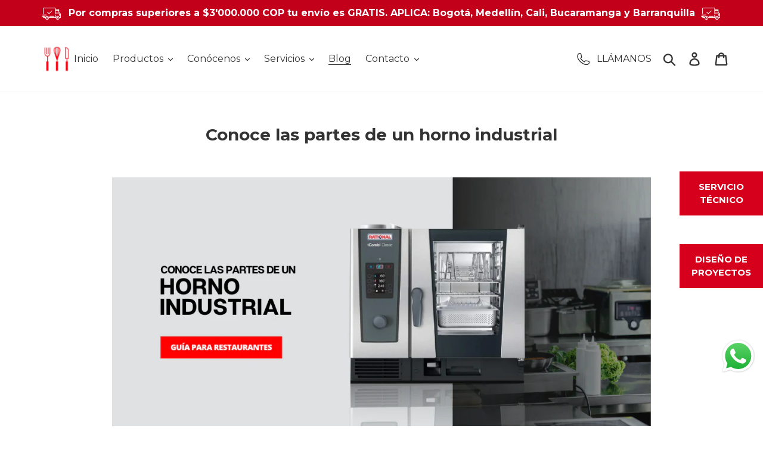

--- FILE ---
content_type: text/html; charset=utf-8
request_url: https://inventtogroup.com/blogs/inventto-group/conoce-las-partes-de-un-horno-industrial
body_size: 37192
content:
<!doctype html>
<!--[if IE 9]> <html class="ie9 no-js" lang="es"> <![endif]-->
<!--[if (gt IE 9)|!(IE)]><!--> <html class="no-js" lang="es"> <!--<![endif]-->

<head>



<!-- Google Tag Manager -->
<script>(function(w,d,s,l,i){w[l]=w[l]||[];w[l].push({'gtm.start':
new Date().getTime(),event:'gtm.js'});var f=d.getElementsByTagName(s)[0],
j=d.createElement(s),dl=l!='dataLayer'?'&l='+l:'';j.async=true;j.src=
'https://www.googletagmanager.com/gtm.js?id='+i+dl;f.parentNode.insertBefore(j,f);
})(window,document,'script','dataLayer','GTM-PJ6HD2R');</script>
<!-- End Google Tag Manager -->

<!-- Google tag (gtag.js) -->
<script async src="https://www.googletagmanager.com/gtag/js?id=AW-981350157"></script>
<script>
  window.dataLayer = window.dataLayer || [];
  function gtag(){dataLayer.push(arguments);}
  gtag('js', new Date());

  gtag('config', 'AW-981350157');
</script>

  
  <meta charset="utf-8">
  <meta name="google-site-verification" content="LaGoHzewF5TKO8c4aCiAtRAjUoSOkyFhyWvCGkK7Duk" />
  <meta name="facebook-domain-verification" content="j15hc4etu7y9yl64tbicjas5rf8a6o" />
  <link rel="icon" href="https://cdn.shopify.com/s/files/1/0041/4649/5558/files/img_inventto_32x32.png?v=1537285032" sizes="32x32" title"favicon" alt"favicon"/>
  
<!-- Hotjar Tracking Code for https://inventtogroup.com/ -->
<script>
    (function(h,o,t,j,a,r){
        h.hj=h.hj||function(){(h.hj.q=h.hj.q||[]).push(arguments)};
        h._hjSettings={hjid:2814393,hjsv:6};
        a=o.getElementsByTagName('head')[0];
        r=o.createElement('script');r.async=1;
        r.src=t+h._hjSettings.hjid+j+h._hjSettings.hjsv;
        a.appendChild(r);
    })(window,document,'https://static.hotjar.com/c/hotjar-','.js?sv=');
</script>  

<script>
	

<!-- SEO - All in One -->
<title>Conoce las partes de un horno industrial</title>
<meta name="description" content="Los hornos industriales se catalogan según los fines con los que fueron creados, el tipo de energía que emplean para su funcionamiento y su diseño. Ya sean eléctricos, de gas, de resistencia, entre otros." /> 
<meta name="robots" content="index"> 
<meta name="robots" content="follow">

 
<script type="application/ld+json">
{
	"@context": "http://schema.org",
	"@type": "Organization",
	"url": "http://inventtogroup.com"}
</script>

<script type="application/ld+json">
{
  "@context": "http://www.schema.org",
  "@type": "Store","name": "Inventto Group","url": "https://inventtogroup.com","description": "Encuentra todo tipo de equipos, suministros y diseño de cocina industriales, con un personal de soporte especializado en el mantenimiento preventivo y correctivo de tu equipos.","priceRange":"0-500"
,"telephone": "3182107050","address": {
    "@type": "PostalAddress","streetAddress": "AddressDrop","addressLocality": "Medellin","addressRegion": "Antioquia","postalCode": "","addressCountry": "Colombia"},"geo": {
    "@type": "GeoCoordinates",
    "latitude": "4.570868",
    "longitude": "-74.297333"
  }}
</script> 
<script type="application/ld+json">
{
   "@context": "http://schema.org",
   "@type": "WebSite",
   "url": "https://inventtogroup.com/",
   "potentialAction": {
     "@type": "SearchAction",
     "target": "https://inventtogroup.com/search?q={search_term_string}",
     "query-input": "required name=search_term_string"
   }
}
</script> 
<script type="application/ld+json">
	{
		"@context": "http://schema.org",
		"@type": "BlogPosting",
		"mainEntityOfPage": "https:\/\/inventtogroup.com\/blogs\/inventto-group\/conoce-las-partes-de-un-horno-industrial",
		"headline": "Conoce las partes de un horno industrial",

		"image": {
			"@type": "ImageObject","url": "https://inventtogroup.com/cdn/shop/articles/horno_industrial_1024x1024.png?v=1659972708",},
        "author": {
    	"@type": "Person",
    	"name": "Daniela Machado"
		},
		"publisher": {
				"@type": "Organization",
				"name": "Inventto Group"
},
		"datePublished": "2019-04-30 16:53:30 -0500",
		"dateModified": "2019-04-30 16:52:00 -0500",
		"description": "Los hornos industriales se catalogan según los fines con los que fueron creados, el tipo de energía que emplean para su funcionamiento y su diseño. Ya sean eléctricos, de gas, de resistencia, entre otros. Aunque cada horno industrial cuenta con diferentes características, todos presentan una serie de elementos constructivos en común.",
		"articleBody": "\nLos hornos industriales se catalogan según los fines con los que fueron creados, el tipo de energía que emplean para su funcionamiento y su diseño. Ya sean eléctricos, de gas, de resistencia, entre otros. \nAunque cada horno industrial cuenta con diferentes características, todos presentan una serie de elementos constructivos en común. \nEl horno industrial a gas cuentan con cámaras de combustión donde los quemadores forman el calor, en algunos casos se suprime este elemento y la quema de combustibles se hace directamente en la zona de trabajo del horno. \n\nLos hornos Industriales cuentan con válvulas, difusores y otro tipo de cierres que permite regular las corrientes de gases en el horno industrial y sus conductos, algunos están equipados con instalaciones que permiten aprovechar el calor de los gases de escape, conocidos como regeneradores y recuperadores. \nEn el caso del horno rational, además de contar con las características anteriores, tiene puertas de la cámara de cocción con triple cristal, calor seco 30-300 C, contador de consumo de energía integrado, ducha de mano, iluminación LED, entre otras. \nCon el horno rational tienes efectividad en producción la cual no es posible tener con un horno de  convección. Además es moderno, fácil de manejar y permite expresar la creatividad de la comida de vanguardia, lo que lo convierte en el horno ideal para las cocinas industriales.\n\nLos cimientos\nSon el apoyo directo en el suelo, que previamente se ha aprobado como adecuado para la instalación de un horno industrial y son la parte que sostiene todas las piezas que compondrán al horno. \nLas paredes\nEstás  tienen la capacidad de proteger el horno industrial de pérdidas de calor, impide la salida de gases y la succión del aire atmosférico al interior del horno. Las paredes del horno normalmente están construidas con  elementos exteriores, como láminas metálicas de acero u aluminio, y el interior es de aislantes de fibras. \nLa cámara de combustión\nEs una de las partes más importantes de un horno industrial, soporta temperaturas muy elevadas, es impermeable a los gases calientes de alta presión que se encuentran en la parte superior de la zona de trabajo. \nLos quemadores\nEs el elemento que genera el calor.  El quemador está compuesto por una etapa de inyección de aire y una etapa de combustión.  La etapa de inyección generalmente tiene un ventilador proporcionará aire fresco rico en oxígeno para lograr una buena combustión.  \nLa etapa de seguridad\nIncluye un proceso de barrido, el cual consiste en inyectar aire fresco por un periodo de tiempo para barrer la presencia de gases y evitar una explosión al generarse la chispa de ignición por la bujía. \n\nLa chimenea\nTiene la función de sacar los gases de combustión de la cámara, para permitir la renovación del aire y poder obtener una buena combustión.\nTambién te puede interesar: Tipos de horno industrial\nLas juntas térmicas\nLas juntas del horno industrial tienen que poder compensar la dilatación del horno por el calor, de manera que se garantice la integridad del mismo. \nEl esqueleto metálico\nSujeta todos los componentes del horno industrial y es la estructura que absorbe los esfuerzos transmitiéndolos a los cimientos. A esta estructura metálica se le montan los accesorios adicionales. \nLos difusores\nDespués de la cámara de combustión los difusores son tal vez el elemento más importante de un horno.  Están formados por ventiladores que hacen circular el aire caliente a través de conductos. \nEn Inventto Group contamos con un excelente portafolio de equipos de cocción, que te asegurarán eficiencia y ahorro de energía. Estamos para brindarte la mejor asesoría y hacer de tu compra una excelente inversión para tu negocio. ¡Contáctanos!\n Aquí puedes encontrar el horno industrial que buscas para tu negocio:\nhttps:\/\/inventtogroup.com\/collections\/hornos-y-accesorios-para-restaurantes\n"
	}
</script> 
<!-- End - SEO - All in One -->

  
  <meta http-equiv="X-UA-Compatible" content="IE=edge">
  <meta name="viewport" content="width=device-width,initial-scale=1">
  <meta name="theme-color" content="#d20000">
  <link rel="canonical" href="https://inventtogroup.com/blogs/inventto-group/conoce-las-partes-de-un-horno-industrial"><title>Conoce las partes de un horno industrial
&ndash; Inventto Group</title><!-- meta.liquid snippet  -->
        
        
<!-- /snippets/social-meta-tags.liquid -->




<meta property="og:site_name" content="Inventto Group">
<meta property="og:url" content="https://inventtogroup.com/blogs/inventto-group/conoce-las-partes-de-un-horno-industrial">
<meta property="og:title" content="Conoce las partes de un horno industrial">
<meta property="og:type" content="article">
<meta property="og:description" content="Los hornos industriales se catalogan según los fines con los que fueron creados, el tipo de energía que emplean para su funcionamiento y su diseño. Ya sean eléctricos, de gas, de resistencia, entre otros. Aunque cada horno industrial cuenta con diferentes características, todos presentan una serie de elementos constructivos en común.">

<meta property="og:image" content="http://inventtogroup.com/cdn/shop/articles/horno_industrial_1200x1200.png?v=1659972708">
<meta property="og:image:secure_url" content="https://inventtogroup.com/cdn/shop/articles/horno_industrial_1200x1200.png?v=1659972708">


  <meta name="twitter:site" content="@Inventtogroup">

<meta name="twitter:card" content="summary_large_image">
<meta name="twitter:title" content="Conoce las partes de un horno industrial">
<meta name="twitter:description" content="Los hornos industriales se catalogan según los fines con los que fueron creados, el tipo de energía que emplean para su funcionamiento y su diseño. Ya sean eléctricos, de gas, de resistencia, entre otros. Aunque cada horno industrial cuenta con diferentes características, todos presentan una serie de elementos constructivos en común.">


  <link href="//inventtogroup.com/cdn/shop/t/40/assets/theme.scss.css?v=59670049549487417671763773188" rel="stylesheet" type="text/css" media="all" />

  <script>
    var theme = {
      strings: {
        addToCart: "Agregar al carrito",
        soldOut: "Producto agotado ¡Contáctanos! ",
        unavailable: "Producto agotado ¡Contáctanos! ",
        regularPrice: "Precio habitual",
        sale: "Oferta",
        showMore: "Ver más",
        showLess: "Mostrar menos",
        addressError: "No se puede encontrar esa dirección",
        addressNoResults: "No hay resultados para esa dirección",
        addressQueryLimit: "Se ha excedido el límite de uso de la API de Google . Considere la posibilidad de actualizar a un \u003ca href=\"https:\/\/developers.google.com\/maps\/premium\/usage-limits\"\u003ePlan Premium\u003c\/a\u003e.",
        authError: "Hubo un problema de autenticación con su cuenta de Google Maps.",
        newWindow: "Abre en una nueva ventana.",
        external: "Abre sitio externo.",
        newWindowExternal: "Abre sitio externo externo en una nueva ventana."
      },
      moneyFormat: "${{amount_with_comma_separator}}"
    }

    document.documentElement.className = document.documentElement.className.replace('no-js', 'js');
  </script>

  <!--[if (lte IE 9) ]><script src="//inventtogroup.com/cdn/shop/t/40/assets/match-media.min.js?v=2832552382175374501636492682" type="text/javascript"></script><![endif]--><!--[if (gt IE 9)|!(IE)]><!--><script src="//inventtogroup.com/cdn/shop/t/40/assets/lazysizes.js?v=169845661069986654921636492680" defer="defer"></script><!--<![endif]-->
  <!--[if lte IE 9]><script src="//inventtogroup.com/cdn/shop/t/40/assets/lazysizes.min.js?v=6431"></script><![endif]-->

  <!--[if (gt IE 9)|!(IE)]><!--><script src="//inventtogroup.com/cdn/shop/t/40/assets/vendor.js?v=133524882227520746081636492701" defer="defer"></script><!--<![endif]-->
  <!--[if lte IE 9]><script src="//inventtogroup.com/cdn/shop/t/40/assets/vendor.js?v=133524882227520746081636492701"></script><![endif]-->

  <!--[if (gt IE 9)|!(IE)]><!--><script src="//inventtogroup.com/cdn/shop/t/40/assets/theme.js?v=121261096777846394711639151373" defer="defer"></script><!--<![endif]-->
  <!--[if lte IE 9]><script src="//inventtogroup.com/cdn/shop/t/40/assets/theme.js?v=121261096777846394711639151373"></script><![endif]-->

  <script>window.performance && window.performance.mark && window.performance.mark('shopify.content_for_header.start');</script><meta name="google-site-verification" content="LaGoHzewF5TKO8c4aCiAtRAjUoSOkyFhyWvCGkK7Duk">
<meta id="shopify-digital-wallet" name="shopify-digital-wallet" content="/4146495558/digital_wallets/dialog">
<link rel="alternate" type="application/atom+xml" title="Feed" href="/blogs/inventto-group.atom" />
<script async="async" src="/checkouts/internal/preloads.js?locale=es-CO"></script>
<script id="shopify-features" type="application/json">{"accessToken":"1038909cfbcfe10acf4e5534f7ed1577","betas":["rich-media-storefront-analytics"],"domain":"inventtogroup.com","predictiveSearch":true,"shopId":4146495558,"locale":"es"}</script>
<script>var Shopify = Shopify || {};
Shopify.shop = "inventtoenlinea.myshopify.com";
Shopify.locale = "es";
Shopify.currency = {"active":"COP","rate":"1.0"};
Shopify.country = "CO";
Shopify.theme = {"name":"Inventto Group 1","id":128689864927,"schema_name":"Debut","schema_version":"8.0.0","theme_store_id":null,"role":"main"};
Shopify.theme.handle = "null";
Shopify.theme.style = {"id":null,"handle":null};
Shopify.cdnHost = "inventtogroup.com/cdn";
Shopify.routes = Shopify.routes || {};
Shopify.routes.root = "/";</script>
<script type="module">!function(o){(o.Shopify=o.Shopify||{}).modules=!0}(window);</script>
<script>!function(o){function n(){var o=[];function n(){o.push(Array.prototype.slice.apply(arguments))}return n.q=o,n}var t=o.Shopify=o.Shopify||{};t.loadFeatures=n(),t.autoloadFeatures=n()}(window);</script>
<script id="shop-js-analytics" type="application/json">{"pageType":"article"}</script>
<script defer="defer" async type="module" src="//inventtogroup.com/cdn/shopifycloud/shop-js/modules/v2/client.init-shop-cart-sync_CvZOh8Af.es.esm.js"></script>
<script defer="defer" async type="module" src="//inventtogroup.com/cdn/shopifycloud/shop-js/modules/v2/chunk.common_3Rxs6Qxh.esm.js"></script>
<script type="module">
  await import("//inventtogroup.com/cdn/shopifycloud/shop-js/modules/v2/client.init-shop-cart-sync_CvZOh8Af.es.esm.js");
await import("//inventtogroup.com/cdn/shopifycloud/shop-js/modules/v2/chunk.common_3Rxs6Qxh.esm.js");

  window.Shopify.SignInWithShop?.initShopCartSync?.({"fedCMEnabled":true,"windoidEnabled":true});

</script>
<script>(function() {
  var isLoaded = false;
  function asyncLoad() {
    if (isLoaded) return;
    isLoaded = true;
    var urls = ["https:\/\/cdn.shopify.com\/s\/files\/1\/0184\/4255\/1360\/files\/quickshop.min.js?v=1588256098\u0026shop=inventtoenlinea.myshopify.com","https:\/\/cdnflow.co\/js\/5657.js?shop=inventtoenlinea.myshopify.com","https:\/\/static.klaviyo.com\/onsite\/js\/klaviyo.js?company_id=SUVCfr\u0026shop=inventtoenlinea.myshopify.com","https:\/\/static.klaviyo.com\/onsite\/js\/klaviyo.js?company_id=SUVCfr\u0026shop=inventtoenlinea.myshopify.com"];
    for (var i = 0; i < urls.length; i++) {
      var s = document.createElement('script');
      s.type = 'text/javascript';
      s.async = true;
      s.src = urls[i];
      var x = document.getElementsByTagName('script')[0];
      x.parentNode.insertBefore(s, x);
    }
  };
  if(window.attachEvent) {
    window.attachEvent('onload', asyncLoad);
  } else {
    window.addEventListener('load', asyncLoad, false);
  }
})();</script>
<script id="__st">var __st={"a":4146495558,"offset":-18000,"reqid":"62b09608-d646-4e4a-b997-9e5052b4b7a4-1768756252","pageurl":"inventtogroup.com\/blogs\/inventto-group\/conoce-las-partes-de-un-horno-industrial","s":"articles-30156324934","u":"04dd4efddf7c","p":"article","rtyp":"article","rid":30156324934};</script>
<script>window.ShopifyPaypalV4VisibilityTracking = true;</script>
<script id="captcha-bootstrap">!function(){'use strict';const t='contact',e='account',n='new_comment',o=[[t,t],['blogs',n],['comments',n],[t,'customer']],c=[[e,'customer_login'],[e,'guest_login'],[e,'recover_customer_password'],[e,'create_customer']],r=t=>t.map((([t,e])=>`form[action*='/${t}']:not([data-nocaptcha='true']) input[name='form_type'][value='${e}']`)).join(','),a=t=>()=>t?[...document.querySelectorAll(t)].map((t=>t.form)):[];function s(){const t=[...o],e=r(t);return a(e)}const i='password',u='form_key',d=['recaptcha-v3-token','g-recaptcha-response','h-captcha-response',i],f=()=>{try{return window.sessionStorage}catch{return}},m='__shopify_v',_=t=>t.elements[u];function p(t,e,n=!1){try{const o=window.sessionStorage,c=JSON.parse(o.getItem(e)),{data:r}=function(t){const{data:e,action:n}=t;return t[m]||n?{data:e,action:n}:{data:t,action:n}}(c);for(const[e,n]of Object.entries(r))t.elements[e]&&(t.elements[e].value=n);n&&o.removeItem(e)}catch(o){console.error('form repopulation failed',{error:o})}}const l='form_type',E='cptcha';function T(t){t.dataset[E]=!0}const w=window,h=w.document,L='Shopify',v='ce_forms',y='captcha';let A=!1;((t,e)=>{const n=(g='f06e6c50-85a8-45c8-87d0-21a2b65856fe',I='https://cdn.shopify.com/shopifycloud/storefront-forms-hcaptcha/ce_storefront_forms_captcha_hcaptcha.v1.5.2.iife.js',D={infoText:'Protegido por hCaptcha',privacyText:'Privacidad',termsText:'Términos'},(t,e,n)=>{const o=w[L][v],c=o.bindForm;if(c)return c(t,g,e,D).then(n);var r;o.q.push([[t,g,e,D],n]),r=I,A||(h.body.append(Object.assign(h.createElement('script'),{id:'captcha-provider',async:!0,src:r})),A=!0)});var g,I,D;w[L]=w[L]||{},w[L][v]=w[L][v]||{},w[L][v].q=[],w[L][y]=w[L][y]||{},w[L][y].protect=function(t,e){n(t,void 0,e),T(t)},Object.freeze(w[L][y]),function(t,e,n,w,h,L){const[v,y,A,g]=function(t,e,n){const i=e?o:[],u=t?c:[],d=[...i,...u],f=r(d),m=r(i),_=r(d.filter((([t,e])=>n.includes(e))));return[a(f),a(m),a(_),s()]}(w,h,L),I=t=>{const e=t.target;return e instanceof HTMLFormElement?e:e&&e.form},D=t=>v().includes(t);t.addEventListener('submit',(t=>{const e=I(t);if(!e)return;const n=D(e)&&!e.dataset.hcaptchaBound&&!e.dataset.recaptchaBound,o=_(e),c=g().includes(e)&&(!o||!o.value);(n||c)&&t.preventDefault(),c&&!n&&(function(t){try{if(!f())return;!function(t){const e=f();if(!e)return;const n=_(t);if(!n)return;const o=n.value;o&&e.removeItem(o)}(t);const e=Array.from(Array(32),(()=>Math.random().toString(36)[2])).join('');!function(t,e){_(t)||t.append(Object.assign(document.createElement('input'),{type:'hidden',name:u})),t.elements[u].value=e}(t,e),function(t,e){const n=f();if(!n)return;const o=[...t.querySelectorAll(`input[type='${i}']`)].map((({name:t})=>t)),c=[...d,...o],r={};for(const[a,s]of new FormData(t).entries())c.includes(a)||(r[a]=s);n.setItem(e,JSON.stringify({[m]:1,action:t.action,data:r}))}(t,e)}catch(e){console.error('failed to persist form',e)}}(e),e.submit())}));const S=(t,e)=>{t&&!t.dataset[E]&&(n(t,e.some((e=>e===t))),T(t))};for(const o of['focusin','change'])t.addEventListener(o,(t=>{const e=I(t);D(e)&&S(e,y())}));const B=e.get('form_key'),M=e.get(l),P=B&&M;t.addEventListener('DOMContentLoaded',(()=>{const t=y();if(P)for(const e of t)e.elements[l].value===M&&p(e,B);[...new Set([...A(),...v().filter((t=>'true'===t.dataset.shopifyCaptcha))])].forEach((e=>S(e,t)))}))}(h,new URLSearchParams(w.location.search),n,t,e,['guest_login'])})(!0,!0)}();</script>
<script integrity="sha256-4kQ18oKyAcykRKYeNunJcIwy7WH5gtpwJnB7kiuLZ1E=" data-source-attribution="shopify.loadfeatures" defer="defer" src="//inventtogroup.com/cdn/shopifycloud/storefront/assets/storefront/load_feature-a0a9edcb.js" crossorigin="anonymous"></script>
<script data-source-attribution="shopify.dynamic_checkout.dynamic.init">var Shopify=Shopify||{};Shopify.PaymentButton=Shopify.PaymentButton||{isStorefrontPortableWallets:!0,init:function(){window.Shopify.PaymentButton.init=function(){};var t=document.createElement("script");t.src="https://inventtogroup.com/cdn/shopifycloud/portable-wallets/latest/portable-wallets.es.js",t.type="module",document.head.appendChild(t)}};
</script>
<script data-source-attribution="shopify.dynamic_checkout.buyer_consent">
  function portableWalletsHideBuyerConsent(e){var t=document.getElementById("shopify-buyer-consent"),n=document.getElementById("shopify-subscription-policy-button");t&&n&&(t.classList.add("hidden"),t.setAttribute("aria-hidden","true"),n.removeEventListener("click",e))}function portableWalletsShowBuyerConsent(e){var t=document.getElementById("shopify-buyer-consent"),n=document.getElementById("shopify-subscription-policy-button");t&&n&&(t.classList.remove("hidden"),t.removeAttribute("aria-hidden"),n.addEventListener("click",e))}window.Shopify?.PaymentButton&&(window.Shopify.PaymentButton.hideBuyerConsent=portableWalletsHideBuyerConsent,window.Shopify.PaymentButton.showBuyerConsent=portableWalletsShowBuyerConsent);
</script>
<script data-source-attribution="shopify.dynamic_checkout.cart.bootstrap">document.addEventListener("DOMContentLoaded",(function(){function t(){return document.querySelector("shopify-accelerated-checkout-cart, shopify-accelerated-checkout")}if(t())Shopify.PaymentButton.init();else{new MutationObserver((function(e,n){t()&&(Shopify.PaymentButton.init(),n.disconnect())})).observe(document.body,{childList:!0,subtree:!0})}}));
</script>

<script>window.performance && window.performance.mark && window.performance.mark('shopify.content_for_header.end');</script>

	<!-- "snippets/vitals-loader.liquid" was not rendered, the associated app was uninstalled -->


	<link href="//inventtogroup.com/cdn/shop/t/40/assets/globorequestforquote.css?v=54290485467138700791636492674" rel="stylesheet" type="text/css" media="all" /><script src="//inventtogroup.com/cdn/shop/t/40/assets/globorequestforquote_params.js?v=180250037677287685441636492676" type="text/javascript"></script><script type="text/javascript">var GRFQConfigs = GRFQConfigs || {};GRFQConfigs.customer = {'id': '','email': '','name': ''};GRFQConfigs.product = null;</script>
 

<script src="//inventtogroup.com/cdn/shopifycloud/storefront/assets/themes_support/option_selection-b017cd28.js" type="text/javascript"></script><script>
  var raQuickshopConfig = {
    moneyFormat: "${{amount_with_comma_separator}}",
    collectionUrl: null,
    settings: JSON.parse({"popup":{"width":"80","width_unit":"%","catalog":{"enabled":"0","remove_price":"0"},"image":{"disabled":"0","width":"40","width_unit":"%","ratio":"75","zoom":"1","lightbox":{"enabled":"1","label":"Zoom","position":"bottom_right"},"thumnails":{"enabled":"1","position":"bottom_left","vertical":"0","dots":"1"},"controls":"1"},"review":"product-reviews","desc_height":"80","view_more":"1","swatches":"1","qty_disabled":"0","label_disabled":"0","pre_order":"1","payment_button":"1","sku":"1","type":"0","vendor":"0","collections":"0","tags":"0","animation":"1","font":"","title_size":"slim","pattern":"16","customized":{"enabled":"1","color":"#ffffff","background":"#d6001c"}},"button":{"font":"","animation":"zoomin","type":"basic","size":"large","radius":"3","pattern":"27","customized":{"enabled":"1","color":"#ffffff","background":"#d6001c"}},"charge":false,"desktop":{"disabled":"0","button":{"position":"bottom_right","display":"hover","style":"3","fullwidth":"0"},"event":"message"},"mobile":{"disabled":"0","button":{"position":"center","display":"hover","style":"1","fullwidth":"0"},"event":"message"},"other":{"cart_count":"#CartCount [data-cart-count], .btn__cart .icon, #CartCount, #cartCount, .cart-toggle .cart-count, .cart-page-link .cart-count","cart_total":""},"texts":{"quick_view":"Vista rápida","add_to_cart":"Agregar al carrito","pre_order":"Preordenar","unavailable":"no disponible","sold_out":"Este artículo está agotado","incoming":"","in_stock":"En stock","out_of_stock":"Agotado","sale":"Sale","added_to_cart":"{{ product.title }} ha sido agregado al carrito","view_cart":"Ver carrito","product_details":"Ir a la página del producto","show_more":"Mostrar más","show_less":"Mostrar menos","sku":"SKU","type":"Tipo","vendor":"Vendor","collections":"Colecciones","tags":"Tags","share":"Compartir","date_format":"%B %d, %Y"},"onetime":false,"exititent":{"disabled":"1"},"upsell":{"announcement":{"enabled":"0","color":"#843437","background":"#fad0c4","message":"Announce something here","link":""},"notify_me":{"enabled":"0","texts":{"title":"Want us to email you when this becomes available?","placeholder":"Enter you email address","button":"Email me","body":"Please notify me when {{ product.title }} becomes available.","success":"Thanks! We will notify you when this product becomes available!","error":"Please provide a valid email address."}},"recommendations":{"enabled":"0","heading":"You may also like","vendor":"1","button":{"enabled":"1","label":"Quick view","quick_view":"1"}},"sale_badge":{"label":{"enabled":"0","text":"Sale","position":"top_right","color":"#ffffff","background":"#ff4e6f"},"saved":{"enabled":"0","percentage":"0","text":"Save","color":"#ff4e6f"}},"share_buttons":{"enabled":"0","facebook":{"enabled":"1","label":"Share on Facebook"},"twitter":{"enabled":"1","label":"Tweet on Twitter"},"pinterest":{"enabled":"1","label":"Pin on Pinterest"}},"stock_countdown":{"enabled":"0","color":"#00c9b7","background":"#f2f2f8","message":"Hurry, only {{ count }} items left in stock!","simulation":{"enabled":"1","minimum":"10","maximum":"40"}},"total_sales":{"enabled":"0","minimum_qty":"5","maximum_qty":"20","minimum_time":"4","maximum_time":"24","color":"#da4343","message":"{{ count }} sold in last {{ time }} hours."},"visitor_counter":{"enabled":"0","maximum":"120","interval":"2","color":"#da4343","message":"{{ count }} visitors are looking this product!"}},"general":{"disable":"0","disable_pc":"0","disable_mb":"0","position":"bottom_right","display":"hover","font":"inherit","catalog_mode":"0","inout_stock":"1","sale_percentages":"1","template":"15","style":"3","effect":"zoomin"},"color":{"main":"#d6001c","text":"#6e6c6c","bground":"#ffffff","price":"#6e6c6c","price_compare":"rgba(102, 102, 102, 0.52)","button_color":"#ffffff","button_bground":"#d6001c","addcart_color":"#ffffff","addcart_bground":"#d6001c"},"translation":{"quick_shop":"Quick view","add_to_cart":"Add to Cart","sold_out":"Sold out","unavailable":"Sorry, this product is unavailable. Please choose a different combination.","in_stock":"In stock","out_stock":"Out of stock","sale":"Sale!"}}),
    photoSwipe: true,
    cssUrl: 'https://cdn.shopify.com/s/files/1/0184/4255/1360/files/quickshop.css?15567645151439736630',
  }
</script>

	<script>var GOCCConfigs = {"shop_url":"inventtoenlinea.myshopify.com","theme_store_id":796,"theme_store_name":"debut","app_url":"https:\/\/app.globosoftware.net\/straightcheckout","app_enabled":1,"atc_action":1,"empty_cart_text":"¡Su carrito está vacío!","add_to_cart_text":"Agregar al carrito","sold_out_text":"Agotado","money_character":"$","money_format":"$","doubleActionATC":"zoeayla.myshopify.com,globo-development-store.myshopify.com","selector":{"addtocart_selector":"#AddToCart-product-template,#AddToCart,#addToCart-product-template,.product__add-to-cart-button,.product-form__cart-submit,.add-to-cart,.cart-functions > button,.productitem--action-atc,.product-form--atc-button,.product-menu-button-atc,.product__add-to-cart,.product-add,.add-to-cart-button,#addToCart,.product-detail__form__action > button,.product-form-submit-wrap > input,.product-form input[type=\"submit\"],input.submit,.add_to_cart,.product-item-quick-shop,#add-to-cart,.productForm-submit,.add-to-cart-btn,.product-single__add-btn,.quick-add--add-button,.product-page--add-to-cart,.addToCart,.product-form .form-actions,.button.add,button#add,.addtocart,.AddtoCart,.product-add input.add,button#purchase, form[action=\"\/cart\/add\"] button[type=\"submit\"],.product__form button[type=\"submit\"],#AddToCart--product-template"}}; GOCCConfigs.product = null</script><script src="//inventtogroup.com/cdn/shop/t/40/assets/globocheckout.js?v=36885635076521860761636492673" defer="defer"></script> 
  
  
  
<!-- POPUP --> 

  
<!-- "snippets/booster-common.liquid" was not rendered, the associated app was uninstalled -->
  
<link rel="stylesheet" href="//inventtogroup.com/cdn/shop/t/40/assets/sca-pp.css?v=26248894406678077071636492692">
 <script>
  
  SCAPPShop = {};
    
  </script>
<script src="//inventtogroup.com/cdn/shop/t/40/assets/sca-pp-initial.js?v=132675339825010633821636492691" type="text/javascript"></script>
   
  









<meta name="twitter:site" content="@Inventtogroup">
<meta name="twitter:card" content="summary_large_image">
<meta name="twitter:title" content="Conoce las partes de un horno industrial">
<meta name="twitter:description" content="Los hornos industriales se catalogan según los fines con los que fueron creados, el tipo de energía que emplean para su funcionamiento y su diseño. Ya sean eléctricos, de gas, de resistencia, entre otros. Aunque cada horno industrial cuenta con diferentes características, todos presentan una serie de elementos constructivos en común.">
<meta name="twitter:image:alt" content="Conoce las partes de un horno industrial">
<meta name="twitter:image" content="http://inventtogroup.com/cdn/shop/articles/horno_industrial_1024x1024.png?v=1659972708"> 

<!--AZEXO_Header_Scripts--> <script>
        var azh = {
            shop: 'inventtoenlinea.myshopify.com',
            device_prefixes: {"lg":{"label":"Large device","width":false,"height":false,"container":1170,"min":1200},"md":{"label":"Medium device","width":992,"height":false,"container":970,"max":1199,"min":992},"sm":{"label":"Small device","width":768,"height":1150,"container":750,"max":991,"min":768},"xs":{"label":"Extra small device","width":320,"height":750,"max":767}},
        };
        var azexo = {
          purchase_extension: 'Purchase extension',
          strings: {
            addToCart: "Agregar al carrito",
            soldOut: "Producto agotado ¡Contáctanos! ",
            unavailable: "Producto agotado ¡Contáctanos! ",
            regularPrice: "Precio habitual",
            sale: "Oferta",
            quantityMinimumMessage: "La cantidad debe ser 1 o más",
            unitPrice: "Unit price",
            unitPriceSeparator: "per",
            oneCartCount: "1 item",
            otherCartCount: "[count] items",
            quantityLabel: "Quantity: [count]"
          },
          moneyFormat: "${{amount_with_comma_separator}}"
        }
        </script><style>.az-container {
        padding-right: 15px;
        padding-left: 15px;
        margin-left: auto;
        margin-right: auto;
        box-sizing: border-box;
    }
@media (min-width: 768px) {
                    .az-container {
                        max-width: 750px;
                    }
                }
@media (min-width: 992px) {
                    .az-container {
                        max-width: 970px;
                    }
                }
@media (min-width: 1200px) {
                    .az-container {
                        max-width: 1170px;
                    }
                }
</style><script>azexo.extensions = [''];</script><link rel="stylesheet" type="text/css" href="//inventtogroup.com/cdn/shop/t/40/assets/azexo.css?v=109052756919053341071636492656"><link rel="stylesheet" type="text/css" href="//inventtogroup.com/cdn/shop/t/40/assets/azexo-extension-debut.css?v=170371928497645538281636492655"> <!--End_AZEXO_Header_Scripts--><!--AZEXO_Version_81-->
	<script>var loox_global_hash = '1649101586653';</script><style>.loox-reviews-default { max-width: 1200px; margin: 0 auto; }</style>
<script src="https://cdn.shopify.com/extensions/019b6dda-9f81-7c8b-b5f5-7756ae4a26fb/dondy-whatsapp-chat-widget-85/assets/ChatBubble.js" type="text/javascript" defer="defer"></script>
<link href="https://cdn.shopify.com/extensions/019b6dda-9f81-7c8b-b5f5-7756ae4a26fb/dondy-whatsapp-chat-widget-85/assets/ChatBubble.css" rel="stylesheet" type="text/css" media="all">
<link href="https://monorail-edge.shopifysvc.com" rel="dns-prefetch">
<script>(function(){if ("sendBeacon" in navigator && "performance" in window) {try {var session_token_from_headers = performance.getEntriesByType('navigation')[0].serverTiming.find(x => x.name == '_s').description;} catch {var session_token_from_headers = undefined;}var session_cookie_matches = document.cookie.match(/_shopify_s=([^;]*)/);var session_token_from_cookie = session_cookie_matches && session_cookie_matches.length === 2 ? session_cookie_matches[1] : "";var session_token = session_token_from_headers || session_token_from_cookie || "";function handle_abandonment_event(e) {var entries = performance.getEntries().filter(function(entry) {return /monorail-edge.shopifysvc.com/.test(entry.name);});if (!window.abandonment_tracked && entries.length === 0) {window.abandonment_tracked = true;var currentMs = Date.now();var navigation_start = performance.timing.navigationStart;var payload = {shop_id: 4146495558,url: window.location.href,navigation_start,duration: currentMs - navigation_start,session_token,page_type: "article"};window.navigator.sendBeacon("https://monorail-edge.shopifysvc.com/v1/produce", JSON.stringify({schema_id: "online_store_buyer_site_abandonment/1.1",payload: payload,metadata: {event_created_at_ms: currentMs,event_sent_at_ms: currentMs}}));}}window.addEventListener('pagehide', handle_abandonment_event);}}());</script>
<script id="web-pixels-manager-setup">(function e(e,d,r,n,o){if(void 0===o&&(o={}),!Boolean(null===(a=null===(i=window.Shopify)||void 0===i?void 0:i.analytics)||void 0===a?void 0:a.replayQueue)){var i,a;window.Shopify=window.Shopify||{};var t=window.Shopify;t.analytics=t.analytics||{};var s=t.analytics;s.replayQueue=[],s.publish=function(e,d,r){return s.replayQueue.push([e,d,r]),!0};try{self.performance.mark("wpm:start")}catch(e){}var l=function(){var e={modern:/Edge?\/(1{2}[4-9]|1[2-9]\d|[2-9]\d{2}|\d{4,})\.\d+(\.\d+|)|Firefox\/(1{2}[4-9]|1[2-9]\d|[2-9]\d{2}|\d{4,})\.\d+(\.\d+|)|Chrom(ium|e)\/(9{2}|\d{3,})\.\d+(\.\d+|)|(Maci|X1{2}).+ Version\/(15\.\d+|(1[6-9]|[2-9]\d|\d{3,})\.\d+)([,.]\d+|)( \(\w+\)|)( Mobile\/\w+|) Safari\/|Chrome.+OPR\/(9{2}|\d{3,})\.\d+\.\d+|(CPU[ +]OS|iPhone[ +]OS|CPU[ +]iPhone|CPU IPhone OS|CPU iPad OS)[ +]+(15[._]\d+|(1[6-9]|[2-9]\d|\d{3,})[._]\d+)([._]\d+|)|Android:?[ /-](13[3-9]|1[4-9]\d|[2-9]\d{2}|\d{4,})(\.\d+|)(\.\d+|)|Android.+Firefox\/(13[5-9]|1[4-9]\d|[2-9]\d{2}|\d{4,})\.\d+(\.\d+|)|Android.+Chrom(ium|e)\/(13[3-9]|1[4-9]\d|[2-9]\d{2}|\d{4,})\.\d+(\.\d+|)|SamsungBrowser\/([2-9]\d|\d{3,})\.\d+/,legacy:/Edge?\/(1[6-9]|[2-9]\d|\d{3,})\.\d+(\.\d+|)|Firefox\/(5[4-9]|[6-9]\d|\d{3,})\.\d+(\.\d+|)|Chrom(ium|e)\/(5[1-9]|[6-9]\d|\d{3,})\.\d+(\.\d+|)([\d.]+$|.*Safari\/(?![\d.]+ Edge\/[\d.]+$))|(Maci|X1{2}).+ Version\/(10\.\d+|(1[1-9]|[2-9]\d|\d{3,})\.\d+)([,.]\d+|)( \(\w+\)|)( Mobile\/\w+|) Safari\/|Chrome.+OPR\/(3[89]|[4-9]\d|\d{3,})\.\d+\.\d+|(CPU[ +]OS|iPhone[ +]OS|CPU[ +]iPhone|CPU IPhone OS|CPU iPad OS)[ +]+(10[._]\d+|(1[1-9]|[2-9]\d|\d{3,})[._]\d+)([._]\d+|)|Android:?[ /-](13[3-9]|1[4-9]\d|[2-9]\d{2}|\d{4,})(\.\d+|)(\.\d+|)|Mobile Safari.+OPR\/([89]\d|\d{3,})\.\d+\.\d+|Android.+Firefox\/(13[5-9]|1[4-9]\d|[2-9]\d{2}|\d{4,})\.\d+(\.\d+|)|Android.+Chrom(ium|e)\/(13[3-9]|1[4-9]\d|[2-9]\d{2}|\d{4,})\.\d+(\.\d+|)|Android.+(UC? ?Browser|UCWEB|U3)[ /]?(15\.([5-9]|\d{2,})|(1[6-9]|[2-9]\d|\d{3,})\.\d+)\.\d+|SamsungBrowser\/(5\.\d+|([6-9]|\d{2,})\.\d+)|Android.+MQ{2}Browser\/(14(\.(9|\d{2,})|)|(1[5-9]|[2-9]\d|\d{3,})(\.\d+|))(\.\d+|)|K[Aa][Ii]OS\/(3\.\d+|([4-9]|\d{2,})\.\d+)(\.\d+|)/},d=e.modern,r=e.legacy,n=navigator.userAgent;return n.match(d)?"modern":n.match(r)?"legacy":"unknown"}(),u="modern"===l?"modern":"legacy",c=(null!=n?n:{modern:"",legacy:""})[u],f=function(e){return[e.baseUrl,"/wpm","/b",e.hashVersion,"modern"===e.buildTarget?"m":"l",".js"].join("")}({baseUrl:d,hashVersion:r,buildTarget:u}),m=function(e){var d=e.version,r=e.bundleTarget,n=e.surface,o=e.pageUrl,i=e.monorailEndpoint;return{emit:function(e){var a=e.status,t=e.errorMsg,s=(new Date).getTime(),l=JSON.stringify({metadata:{event_sent_at_ms:s},events:[{schema_id:"web_pixels_manager_load/3.1",payload:{version:d,bundle_target:r,page_url:o,status:a,surface:n,error_msg:t},metadata:{event_created_at_ms:s}}]});if(!i)return console&&console.warn&&console.warn("[Web Pixels Manager] No Monorail endpoint provided, skipping logging."),!1;try{return self.navigator.sendBeacon.bind(self.navigator)(i,l)}catch(e){}var u=new XMLHttpRequest;try{return u.open("POST",i,!0),u.setRequestHeader("Content-Type","text/plain"),u.send(l),!0}catch(e){return console&&console.warn&&console.warn("[Web Pixels Manager] Got an unhandled error while logging to Monorail."),!1}}}}({version:r,bundleTarget:l,surface:e.surface,pageUrl:self.location.href,monorailEndpoint:e.monorailEndpoint});try{o.browserTarget=l,function(e){var d=e.src,r=e.async,n=void 0===r||r,o=e.onload,i=e.onerror,a=e.sri,t=e.scriptDataAttributes,s=void 0===t?{}:t,l=document.createElement("script"),u=document.querySelector("head"),c=document.querySelector("body");if(l.async=n,l.src=d,a&&(l.integrity=a,l.crossOrigin="anonymous"),s)for(var f in s)if(Object.prototype.hasOwnProperty.call(s,f))try{l.dataset[f]=s[f]}catch(e){}if(o&&l.addEventListener("load",o),i&&l.addEventListener("error",i),u)u.appendChild(l);else{if(!c)throw new Error("Did not find a head or body element to append the script");c.appendChild(l)}}({src:f,async:!0,onload:function(){if(!function(){var e,d;return Boolean(null===(d=null===(e=window.Shopify)||void 0===e?void 0:e.analytics)||void 0===d?void 0:d.initialized)}()){var d=window.webPixelsManager.init(e)||void 0;if(d){var r=window.Shopify.analytics;r.replayQueue.forEach((function(e){var r=e[0],n=e[1],o=e[2];d.publishCustomEvent(r,n,o)})),r.replayQueue=[],r.publish=d.publishCustomEvent,r.visitor=d.visitor,r.initialized=!0}}},onerror:function(){return m.emit({status:"failed",errorMsg:"".concat(f," has failed to load")})},sri:function(e){var d=/^sha384-[A-Za-z0-9+/=]+$/;return"string"==typeof e&&d.test(e)}(c)?c:"",scriptDataAttributes:o}),m.emit({status:"loading"})}catch(e){m.emit({status:"failed",errorMsg:(null==e?void 0:e.message)||"Unknown error"})}}})({shopId: 4146495558,storefrontBaseUrl: "https://inventtogroup.com",extensionsBaseUrl: "https://extensions.shopifycdn.com/cdn/shopifycloud/web-pixels-manager",monorailEndpoint: "https://monorail-edge.shopifysvc.com/unstable/produce_batch",surface: "storefront-renderer",enabledBetaFlags: ["2dca8a86"],webPixelsConfigList: [{"id":"508920031","configuration":"{\"config\":\"{\\\"google_tag_ids\\\":[\\\"G-5G9T4JYH90\\\",\\\"AW-981350157\\\",\\\"GT-TXXVN29\\\"],\\\"target_country\\\":\\\"CO\\\",\\\"gtag_events\\\":[{\\\"type\\\":\\\"begin_checkout\\\",\\\"action_label\\\":[\\\"G-5G9T4JYH90\\\",\\\"AW-981350157\\\/XdPDCOzw4osBEI3u-NMD\\\"]},{\\\"type\\\":\\\"search\\\",\\\"action_label\\\":[\\\"G-5G9T4JYH90\\\",\\\"AW-981350157\\\/SzXtCO_w4osBEI3u-NMD\\\"]},{\\\"type\\\":\\\"view_item\\\",\\\"action_label\\\":[\\\"G-5G9T4JYH90\\\",\\\"AW-981350157\\\/8u_aCKrw4osBEI3u-NMD\\\",\\\"MC-Q73WY9PBSR\\\"]},{\\\"type\\\":\\\"purchase\\\",\\\"action_label\\\":[\\\"G-5G9T4JYH90\\\",\\\"AW-981350157\\\/D3CNCKfw4osBEI3u-NMD\\\",\\\"MC-Q73WY9PBSR\\\"]},{\\\"type\\\":\\\"page_view\\\",\\\"action_label\\\":[\\\"G-5G9T4JYH90\\\",\\\"AW-981350157\\\/KbAFCKTw4osBEI3u-NMD\\\",\\\"MC-Q73WY9PBSR\\\"]},{\\\"type\\\":\\\"add_payment_info\\\",\\\"action_label\\\":[\\\"G-5G9T4JYH90\\\",\\\"AW-981350157\\\/w8R5CPLw4osBEI3u-NMD\\\"]},{\\\"type\\\":\\\"add_to_cart\\\",\\\"action_label\\\":[\\\"G-5G9T4JYH90\\\",\\\"AW-981350157\\\/cVOFCK3w4osBEI3u-NMD\\\"]}],\\\"enable_monitoring_mode\\\":false}\"}","eventPayloadVersion":"v1","runtimeContext":"OPEN","scriptVersion":"b2a88bafab3e21179ed38636efcd8a93","type":"APP","apiClientId":1780363,"privacyPurposes":[],"dataSharingAdjustments":{"protectedCustomerApprovalScopes":["read_customer_address","read_customer_email","read_customer_name","read_customer_personal_data","read_customer_phone"]}},{"id":"217120991","configuration":"{\"pixel_id\":\"343007984082339\",\"pixel_type\":\"facebook_pixel\",\"metaapp_system_user_token\":\"-\"}","eventPayloadVersion":"v1","runtimeContext":"OPEN","scriptVersion":"ca16bc87fe92b6042fbaa3acc2fbdaa6","type":"APP","apiClientId":2329312,"privacyPurposes":["ANALYTICS","MARKETING","SALE_OF_DATA"],"dataSharingAdjustments":{"protectedCustomerApprovalScopes":["read_customer_address","read_customer_email","read_customer_name","read_customer_personal_data","read_customer_phone"]}},{"id":"shopify-app-pixel","configuration":"{}","eventPayloadVersion":"v1","runtimeContext":"STRICT","scriptVersion":"0450","apiClientId":"shopify-pixel","type":"APP","privacyPurposes":["ANALYTICS","MARKETING"]},{"id":"shopify-custom-pixel","eventPayloadVersion":"v1","runtimeContext":"LAX","scriptVersion":"0450","apiClientId":"shopify-pixel","type":"CUSTOM","privacyPurposes":["ANALYTICS","MARKETING"]}],isMerchantRequest: false,initData: {"shop":{"name":"Inventto Group","paymentSettings":{"currencyCode":"COP"},"myshopifyDomain":"inventtoenlinea.myshopify.com","countryCode":"CO","storefrontUrl":"https:\/\/inventtogroup.com"},"customer":null,"cart":null,"checkout":null,"productVariants":[],"purchasingCompany":null},},"https://inventtogroup.com/cdn","fcfee988w5aeb613cpc8e4bc33m6693e112",{"modern":"","legacy":""},{"shopId":"4146495558","storefrontBaseUrl":"https:\/\/inventtogroup.com","extensionBaseUrl":"https:\/\/extensions.shopifycdn.com\/cdn\/shopifycloud\/web-pixels-manager","surface":"storefront-renderer","enabledBetaFlags":"[\"2dca8a86\"]","isMerchantRequest":"false","hashVersion":"fcfee988w5aeb613cpc8e4bc33m6693e112","publish":"custom","events":"[[\"page_viewed\",{}]]"});</script><script>
  window.ShopifyAnalytics = window.ShopifyAnalytics || {};
  window.ShopifyAnalytics.meta = window.ShopifyAnalytics.meta || {};
  window.ShopifyAnalytics.meta.currency = 'COP';
  var meta = {"page":{"pageType":"article","resourceType":"article","resourceId":30156324934,"requestId":"62b09608-d646-4e4a-b997-9e5052b4b7a4-1768756252"}};
  for (var attr in meta) {
    window.ShopifyAnalytics.meta[attr] = meta[attr];
  }
</script>
<script class="analytics">
  (function () {
    var customDocumentWrite = function(content) {
      var jquery = null;

      if (window.jQuery) {
        jquery = window.jQuery;
      } else if (window.Checkout && window.Checkout.$) {
        jquery = window.Checkout.$;
      }

      if (jquery) {
        jquery('body').append(content);
      }
    };

    var hasLoggedConversion = function(token) {
      if (token) {
        return document.cookie.indexOf('loggedConversion=' + token) !== -1;
      }
      return false;
    }

    var setCookieIfConversion = function(token) {
      if (token) {
        var twoMonthsFromNow = new Date(Date.now());
        twoMonthsFromNow.setMonth(twoMonthsFromNow.getMonth() + 2);

        document.cookie = 'loggedConversion=' + token + '; expires=' + twoMonthsFromNow;
      }
    }

    var trekkie = window.ShopifyAnalytics.lib = window.trekkie = window.trekkie || [];
    if (trekkie.integrations) {
      return;
    }
    trekkie.methods = [
      'identify',
      'page',
      'ready',
      'track',
      'trackForm',
      'trackLink'
    ];
    trekkie.factory = function(method) {
      return function() {
        var args = Array.prototype.slice.call(arguments);
        args.unshift(method);
        trekkie.push(args);
        return trekkie;
      };
    };
    for (var i = 0; i < trekkie.methods.length; i++) {
      var key = trekkie.methods[i];
      trekkie[key] = trekkie.factory(key);
    }
    trekkie.load = function(config) {
      trekkie.config = config || {};
      trekkie.config.initialDocumentCookie = document.cookie;
      var first = document.getElementsByTagName('script')[0];
      var script = document.createElement('script');
      script.type = 'text/javascript';
      script.onerror = function(e) {
        var scriptFallback = document.createElement('script');
        scriptFallback.type = 'text/javascript';
        scriptFallback.onerror = function(error) {
                var Monorail = {
      produce: function produce(monorailDomain, schemaId, payload) {
        var currentMs = new Date().getTime();
        var event = {
          schema_id: schemaId,
          payload: payload,
          metadata: {
            event_created_at_ms: currentMs,
            event_sent_at_ms: currentMs
          }
        };
        return Monorail.sendRequest("https://" + monorailDomain + "/v1/produce", JSON.stringify(event));
      },
      sendRequest: function sendRequest(endpointUrl, payload) {
        // Try the sendBeacon API
        if (window && window.navigator && typeof window.navigator.sendBeacon === 'function' && typeof window.Blob === 'function' && !Monorail.isIos12()) {
          var blobData = new window.Blob([payload], {
            type: 'text/plain'
          });

          if (window.navigator.sendBeacon(endpointUrl, blobData)) {
            return true;
          } // sendBeacon was not successful

        } // XHR beacon

        var xhr = new XMLHttpRequest();

        try {
          xhr.open('POST', endpointUrl);
          xhr.setRequestHeader('Content-Type', 'text/plain');
          xhr.send(payload);
        } catch (e) {
          console.log(e);
        }

        return false;
      },
      isIos12: function isIos12() {
        return window.navigator.userAgent.lastIndexOf('iPhone; CPU iPhone OS 12_') !== -1 || window.navigator.userAgent.lastIndexOf('iPad; CPU OS 12_') !== -1;
      }
    };
    Monorail.produce('monorail-edge.shopifysvc.com',
      'trekkie_storefront_load_errors/1.1',
      {shop_id: 4146495558,
      theme_id: 128689864927,
      app_name: "storefront",
      context_url: window.location.href,
      source_url: "//inventtogroup.com/cdn/s/trekkie.storefront.cd680fe47e6c39ca5d5df5f0a32d569bc48c0f27.min.js"});

        };
        scriptFallback.async = true;
        scriptFallback.src = '//inventtogroup.com/cdn/s/trekkie.storefront.cd680fe47e6c39ca5d5df5f0a32d569bc48c0f27.min.js';
        first.parentNode.insertBefore(scriptFallback, first);
      };
      script.async = true;
      script.src = '//inventtogroup.com/cdn/s/trekkie.storefront.cd680fe47e6c39ca5d5df5f0a32d569bc48c0f27.min.js';
      first.parentNode.insertBefore(script, first);
    };
    trekkie.load(
      {"Trekkie":{"appName":"storefront","development":false,"defaultAttributes":{"shopId":4146495558,"isMerchantRequest":null,"themeId":128689864927,"themeCityHash":"17539303995657719302","contentLanguage":"es","currency":"COP","eventMetadataId":"0c094a61-0c00-4479-b08b-583df0fafdbf"},"isServerSideCookieWritingEnabled":true,"monorailRegion":"shop_domain","enabledBetaFlags":["65f19447"]},"Session Attribution":{},"S2S":{"facebookCapiEnabled":true,"source":"trekkie-storefront-renderer","apiClientId":580111}}
    );

    var loaded = false;
    trekkie.ready(function() {
      if (loaded) return;
      loaded = true;

      window.ShopifyAnalytics.lib = window.trekkie;

      var originalDocumentWrite = document.write;
      document.write = customDocumentWrite;
      try { window.ShopifyAnalytics.merchantGoogleAnalytics.call(this); } catch(error) {};
      document.write = originalDocumentWrite;

      window.ShopifyAnalytics.lib.page(null,{"pageType":"article","resourceType":"article","resourceId":30156324934,"requestId":"62b09608-d646-4e4a-b997-9e5052b4b7a4-1768756252","shopifyEmitted":true});

      var match = window.location.pathname.match(/checkouts\/(.+)\/(thank_you|post_purchase)/)
      var token = match? match[1]: undefined;
      if (!hasLoggedConversion(token)) {
        setCookieIfConversion(token);
        
      }
    });


        var eventsListenerScript = document.createElement('script');
        eventsListenerScript.async = true;
        eventsListenerScript.src = "//inventtogroup.com/cdn/shopifycloud/storefront/assets/shop_events_listener-3da45d37.js";
        document.getElementsByTagName('head')[0].appendChild(eventsListenerScript);

})();</script>
  <script>
  if (!window.ga || (window.ga && typeof window.ga !== 'function')) {
    window.ga = function ga() {
      (window.ga.q = window.ga.q || []).push(arguments);
      if (window.Shopify && window.Shopify.analytics && typeof window.Shopify.analytics.publish === 'function') {
        window.Shopify.analytics.publish("ga_stub_called", {}, {sendTo: "google_osp_migration"});
      }
      console.error("Shopify's Google Analytics stub called with:", Array.from(arguments), "\nSee https://help.shopify.com/manual/promoting-marketing/pixels/pixel-migration#google for more information.");
    };
    if (window.Shopify && window.Shopify.analytics && typeof window.Shopify.analytics.publish === 'function') {
      window.Shopify.analytics.publish("ga_stub_initialized", {}, {sendTo: "google_osp_migration"});
    }
  }
</script>
<script
  defer
  src="https://inventtogroup.com/cdn/shopifycloud/perf-kit/shopify-perf-kit-3.0.4.min.js"
  data-application="storefront-renderer"
  data-shop-id="4146495558"
  data-render-region="gcp-us-central1"
  data-page-type="article"
  data-theme-instance-id="128689864927"
  data-theme-name="Debut"
  data-theme-version="8.0.0"
  data-monorail-region="shop_domain"
  data-resource-timing-sampling-rate="10"
  data-shs="true"
  data-shs-beacon="true"
  data-shs-export-with-fetch="true"
  data-shs-logs-sample-rate="1"
  data-shs-beacon-endpoint="https://inventtogroup.com/api/collect"
></script>
</head>

<body>
<!-- Google Tag Manager (noscript) -->
<noscript><iframe src="https://www.googletagmanager.com/ns.html?id=GTM-PJ6HD2R"
height="0" width="0" style="display:none;visibility:hidden"></iframe></noscript>
<!-- End Google Tag Manager (noscript) -->

  <a class="in-page-link visually-hidden skip-link" href="#MainContent">Ir directamente al contenido</a>

  <div id="SearchDrawer" class="search-bar drawer drawer--top" role="dialog" aria-modal="true" aria-label="Buscar">
    <div class="search-bar__table">
      <div class="search-bar__table-cell search-bar__form-wrapper">
        <form class="search search-bar__form" action="/search" method="get" role="search">
          <input class="search__input search-bar__input" name="q" value="" placeholder="Buscar" aria-label="Buscar">
          <button class="search-bar__submit search__submit btn--link">
            <svg aria-hidden="true" focusable="false" role="presentation" class="icon icon-search" viewBox="0 0 37 40"><path d="M35.6 36l-9.8-9.8c4.1-5.4 3.6-13.2-1.3-18.1-5.4-5.4-14.2-5.4-19.7 0-5.4 5.4-5.4 14.2 0 19.7 2.6 2.6 6.1 4.1 9.8 4.1 3 0 5.9-1 8.3-2.8l9.8 9.8c.4.4.9.6 1.4.6s1-.2 1.4-.6c.9-.9.9-2.1.1-2.9zm-20.9-8.2c-2.6 0-5.1-1-7-2.9-3.9-3.9-3.9-10.1 0-14C9.6 9 12.2 8 14.7 8s5.1 1 7 2.9c3.9 3.9 3.9 10.1 0 14-1.9 1.9-4.4 2.9-7 2.9z"/></svg>
            <span class="icon__fallback-text">Buscar</span>
          </button>
        </form>
      </div>
      <div class="search-bar__table-cell text-right">
        <button class="btn--link search-bar__close js-drawer-close">
          <svg aria-hidden="true" focusable="false" role="presentation" class="icon icon-close" viewBox="0 0 37 40"><path d="M21.3 23l11-11c.8-.8.8-2 0-2.8-.8-.8-2-.8-2.8 0l-11 11-11-11c-.8-.8-2-.8-2.8 0-.8.8-.8 2 0 2.8l11 11-11 11c-.8.8-.8 2 0 2.8.4.4.9.6 1.4.6s1-.2 1.4-.6l11-11 11 11c.4.4.9.6 1.4.6s1-.2 1.4-.6c.8-.8.8-2 0-2.8l-11-11z"/></svg>
          <span class="icon__fallback-text">Cerrar</span>
        </button>
      </div>
    </div>
  </div>

  <div id="shopify-section-header" class="shopify-section"><!--AZEXO_sections/header.liquid_Section-->
  <style>
    
      .site-header__logo-image {
        max-width: 85px;
      }
    

    
      .site-header__logo-image {
        margin: 0;
      }
    
  </style>


<div data-section-id="header" data-section-type="header-section">
  
    
      <style>
        .announcement-bar {
          background-color: #d20000;
        }

        .announcement-bar--link:hover {
          

          
            
            background-color: #ff1111;
          
        }

        .announcement-bar__message {
          color: #ffffff;
        }
      </style>

      
        <div class="announcement-bar">
      

        <p class="announcement-bar__message">Por compras superiores a $3&#39;000.000 COP tu envío es GRATIS. APLICA: Bogotá, Medellín, Cali, Bucaramanga y Barranquilla</p>

      
        </div>
      

    
  

  <header class="site-header border-bottom logo--left" role="banner">
    <div class="grid grid--no-gutters grid--table site-header__mobile-nav">
      

      
      
		
      <!--Edicion logo-->
      <div class="grid__item logo-align--left">
        
        
          <div class="h2 site-header__logo">
        
          
<a href="/" class="site-header__logo-image">
              
              <img class="lazyload js"
                   src="//inventtogroup.com/cdn/shop/files/ssss-100_300x300.jpg?v=1655406986"
                   data-src="//inventtogroup.com/cdn/shop/files/ssss-100_{width}x.jpg?v=1655406986"
                   data-widths="[180, 360, 540, 720, 900, 1080, 1296, 1512, 1728, 2048]"
                   data-aspectratio="1.0"
                   data-sizes="auto"
                   alt="Inventto Group"
                   style="max-width: 85px">
              <noscript>
                
                <img src="//inventtogroup.com/cdn/shop/files/ssss-100_85x.jpg?v=1655406986"
                     srcset="//inventtogroup.com/cdn/shop/files/ssss-100_85x.jpg?v=1655406986 1x, //inventtogroup.com/cdn/shop/files/ssss-100_85x@2x.jpg?v=1655406986 2x"
                     alt="Inventto Group"
                     style="max-width: 85px;">
              </noscript>
            </a>
          
        
          </div>
        
      </div>
      
      
      
		<!--Cambio en el ancho del nav-->
      
        <nav class="grid__item small--hide" id="AccessibleNav" role="navigation" align="left">
          <ul class="site-nav list--inline " id="SiteNav" style="text-align: left;">
  



    
      <li>
        <a href="/" class="site-nav__link site-nav__link--main">
          <span class="site-nav__label">Inicio</span>
        </a>
      </li>
    
  



    
      <li class="site-nav--has-dropdown site-nav--has-centered-dropdown">
        <button class="site-nav__link site-nav__link--main site-nav__link--button" type="button" aria-haspopup="true" aria-expanded="false" aria-controls="SiteNavLabel-productos">
          <span class="site-nav__label">Productos</span><svg aria-hidden="true" focusable="false" role="presentation" class="icon icon--wide icon-chevron-down" viewBox="0 0 498.98 284.49"><defs><style>.cls-1{fill:#231f20}</style></defs><path class="cls-1" d="M80.93 271.76A35 35 0 0 1 140.68 247l189.74 189.75L520.16 247a35 35 0 1 1 49.5 49.5L355.17 511a35 35 0 0 1-49.5 0L91.18 296.5a34.89 34.89 0 0 1-10.25-24.74z" transform="translate(-80.93 -236.76)"/></svg>
        </button>

        <div class="site-nav__dropdown site-nav__dropdown--centered" id="SiteNavLabel-productos">
          
            <div class="site-nav__childlist">
              <ul class="site-nav__childlist-grid">
                
                  
                    <li class="site-nav__childlist-item">
                      <a href="/collections/equipos" class="site-nav__link site-nav__child-link site-nav__child-link--parent">
                        <span class="site-nav__label">EQUIPOS</span>
                      </a>

                      
                        <ul>
                        
                          <li>
                            <a href="/collections/equipos-de-coccion-industriales" class="site-nav__link site-nav__child-link">
                              <span class="site-nav__label">Equipos de cocción</span>
                            </a>
                          </li>
                        
                          <li>
                            <a href="/collections/equipos-de-refrigeracion" class="site-nav__link site-nav__child-link">
                              <span class="site-nav__label">Refrigeración y congelación</span>
                            </a>
                          </li>
                        
                          <li>
                            <a href="/collections/hornos-y-accesorios-para-restaurantes" class="site-nav__link site-nav__child-link">
                              <span class="site-nav__label">Hornos y accesorios</span>
                            </a>
                          </li>
                        
                          <li>
                            <a href="/collections/abatidores-de-temperatura-industriales" class="site-nav__link site-nav__child-link">
                              <span class="site-nav__label">Abatidores</span>
                            </a>
                          </li>
                        
                          <li>
                            <a href="/collections/licuadoras" class="site-nav__link site-nav__child-link">
                              <span class="site-nav__label">Licuadoras</span>
                            </a>
                          </li>
                        
                          <li>
                            <a href="/collections/empacadoras-vacio" class="site-nav__link site-nav__child-link">
                              <span class="site-nav__label">Empacadoras al vacío</span>
                            </a>
                          </li>
                        
                          <li>
                            <a href="/collections/maquinas-hielo" class="site-nav__link site-nav__child-link">
                              <span class="site-nav__label">Máquinas de hielo</span>
                            </a>
                          </li>
                        
                          <li>
                            <a href="/collections/maquinas-lavavajillas-para-restaurantes" class="site-nav__link site-nav__child-link">
                              <span class="site-nav__label">Lavavajillas</span>
                            </a>
                          </li>
                        
                          <li>
                            <a href="/collections/carpinteria-en-acero" class="site-nav__link site-nav__child-link">
                              <span class="site-nav__label">Fabricación en acero</span>
                            </a>
                          </li>
                        
                          <li>
                            <a href="/collections/firex" class="site-nav__link site-nav__child-link">
                              <span class="site-nav__label">Alta producción</span>
                            </a>
                          </li>
                        
                        </ul>
                      

                    </li>
                  
                    <li class="site-nav__childlist-item">
                      <a href="/collections/contenedores-isotermicos" class="site-nav__link site-nav__child-link site-nav__child-link--parent">
                        <span class="site-nav__label">CONTENEDORES ISOTÉRMICOS</span>
                      </a>

                      
                        <ul>
                        
                          <li>
                            <a href="/collections/contenedor-isotermico-solidos" class="site-nav__link site-nav__child-link">
                              <span class="site-nav__label">Contenedor Isotérmico Sólidos</span>
                            </a>
                          </li>
                        
                          <li>
                            <a href="/collections/contenedor-isotermico-liquidos" class="site-nav__link site-nav__child-link">
                              <span class="site-nav__label">Contenedor Isotérmico Líquidos</span>
                            </a>
                          </li>
                        
                          <li>
                            <a href="/collections/contenedor-isotermico-hielo" class="site-nav__link site-nav__child-link">
                              <span class="site-nav__label">Contenedor Isotérmico Hielo</span>
                            </a>
                          </li>
                        
                          <li>
                            <a href="/collections/contenedor-isotermico-sopas" class="site-nav__link site-nav__child-link">
                              <span class="site-nav__label">Contenedor Isotérmico Sopas</span>
                            </a>
                          </li>
                        
                          <li>
                            <a href="/collections/carros-de-servicio" class="site-nav__link site-nav__child-link">
                              <span class="site-nav__label">Carros de servicio</span>
                            </a>
                          </li>
                        
                        </ul>
                      

                    </li>
                  
                    <li class="site-nav__childlist-item">
                      <a href="/collections/samovares" class="site-nav__link site-nav__child-link site-nav__child-link--parent">
                        <span class="site-nav__label">SAMOVARES Y BUFFET</span>
                      </a>

                      
                        <ul>
                        
                          <li>
                            <a href="/collections/samovares" class="site-nav__link site-nav__child-link">
                              <span class="site-nav__label">Samovares</span>
                            </a>
                          </li>
                        
                          <li>
                            <a href="/collections/ollas-brujas" class="site-nav__link site-nav__child-link">
                              <span class="site-nav__label">Ollas brujas</span>
                            </a>
                          </li>
                        
                        </ul>
                      

                    </li>
                  
                    <li class="site-nav__childlist-item">
                      <a href="/collections/recipientes-para-cocinas" class="site-nav__link site-nav__child-link site-nav__child-link--parent">
                        <span class="site-nav__label">RECIPIENTES</span>
                      </a>

                      
                        <ul>
                        
                          <li>
                            <a href="/collections/azafates-en-acero-inoxidable" class="site-nav__link site-nav__child-link">
                              <span class="site-nav__label">Azafates en acero</span>
                            </a>
                          </li>
                        
                          <li>
                            <a href="/collections/azafates-en-policarbonato" class="site-nav__link site-nav__child-link">
                              <span class="site-nav__label">Azafates en policarbonato</span>
                            </a>
                          </li>
                        
                          <li>
                            <a href="/collections/azafates-perforados" class="site-nav__link site-nav__child-link">
                              <span class="site-nav__label">Azafates Perforados</span>
                            </a>
                          </li>
                        
                          <li>
                            <a href="/collections/vasos-y-copas-policarbonato" class="site-nav__link site-nav__child-link">
                              <span class="site-nav__label">Vasos y Copas Policarbonato</span>
                            </a>
                          </li>
                        
                          <li>
                            <a href="/collections/contenedores-alimentos-policarbonato" class="site-nav__link site-nav__child-link">
                              <span class="site-nav__label">Contenedores Alimentos Policarbonato</span>
                            </a>
                          </li>
                        
                        </ul>
                      

                    </li>
                  
                    <li class="site-nav__childlist-item">
                      <a href="/collections/bar-buffet" class="site-nav__link site-nav__child-link site-nav__child-link--parent">
                        <span class="site-nav__label">UTENSILIOS DE COCINA Y BAR</span>
                      </a>

                      
                        <ul>
                        
                          <li>
                            <a href="/collections/bar" class="site-nav__link site-nav__child-link">
                              <span class="site-nav__label">Bar</span>
                            </a>
                          </li>
                        
                          <li>
                            <a href="/collections/buffet" class="site-nav__link site-nav__child-link">
                              <span class="site-nav__label">Utensilios</span>
                            </a>
                          </li>
                        
                          <li>
                            <a href="https://inventtogroup.com/collections/tabla-de-corte" class="site-nav__link site-nav__child-link">
                              <span class="site-nav__label">Tablas de corte</span>
                            </a>
                          </li>
                        
                        </ul>
                      

                    </li>
                  
                    <li class="site-nav__childlist-item">
                      <a href="/collections/equipos-complementarios-para-cocinas" class="site-nav__link site-nav__child-link site-nav__child-link--parent">
                        <span class="site-nav__label">EQUIPOS COMPLEMENTARIOS</span>
                      </a>

                      
                        <ul>
                        
                          <li>
                            <a href="/collections/innovacion" class="site-nav__link site-nav__child-link">
                              <span class="site-nav__label">Robot coupe</span>
                            </a>
                          </li>
                        
                          <li>
                            <a href="/collections/antunes" class="site-nav__link site-nav__child-link">
                              <span class="site-nav__label">Antunes </span>
                            </a>
                          </li>
                        
                          <li>
                            <a href="/collections/krampouz" class="site-nav__link site-nav__child-link">
                              <span class="site-nav__label">Krampouz</span>
                            </a>
                          </li>
                        
                        </ul>
                      

                    </li>
                  
                    <li class="site-nav__childlist-item">
                      <a href="/collections/menaje-descartable-para-eventos-servicios-de-catering" class="site-nav__link site-nav__child-link site-nav__child-link--parent">
                        <span class="site-nav__label">MENAJE DESCARTABLE</span>
                      </a>

                      
                        <ul>
                        
                          <li>
                            <a href="/collections/pinchos-en-bambu" class="site-nav__link site-nav__child-link">
                              <span class="site-nav__label">Pinchos en bambú</span>
                            </a>
                          </li>
                        
                          <li>
                            <a href="/collections/pitillos-y-cubiertos-ecologicos" class="site-nav__link site-nav__child-link">
                              <span class="site-nav__label">Pitillos y cubiertos</span>
                            </a>
                          </li>
                        
                        </ul>
                      

                    </li>
                  
                    <li class="site-nav__childlist-item">
                      <a href="/collections/maquinas-de-cafe-jura-y-accesorios" class="site-nav__link site-nav__child-link site-nav__child-link--parent">
                        <span class="site-nav__label">MÁQUINAS DE CAFÉ</span>
                      </a>

                      
                        <ul>
                        
                          <li>
                            <a href="/collections/maquinas-de-goteo" class="site-nav__link site-nav__child-link">
                              <span class="site-nav__label">Máquinas de goteo</span>
                            </a>
                          </li>
                        
                          <li>
                            <a href="/collections/maquina-superautomatica" class="site-nav__link site-nav__child-link">
                              <span class="site-nav__label">Máquinas superautomáticas</span>
                            </a>
                          </li>
                        
                          <li>
                            <a href="/collections/maquinas-de-espresso" class="site-nav__link site-nav__child-link">
                              <span class="site-nav__label">Máquinas espresso</span>
                            </a>
                          </li>
                        
                          <li>
                            <a href="/collections/chantilleras" class="site-nav__link site-nav__child-link">
                              <span class="site-nav__label">Bestwhip</span>
                            </a>
                          </li>
                        
                          <li>
                            <a href="/collections/innovacion-bunn" class="site-nav__link site-nav__child-link">
                              <span class="site-nav__label">Innovación BUNN</span>
                            </a>
                          </li>
                        
                        </ul>
                      

                    </li>
                  
                
              </ul>
            </div>

          
        </div>
      </li>
    
  



    
      <li class="site-nav--has-dropdown">
        <button class="site-nav__link site-nav__link--main site-nav__link--button" type="button" aria-haspopup="true" aria-expanded="false" aria-controls="SiteNavLabel-conocenos">
          <span class="site-nav__label">Conócenos</span><svg aria-hidden="true" focusable="false" role="presentation" class="icon icon--wide icon-chevron-down" viewBox="0 0 498.98 284.49"><defs><style>.cls-1{fill:#231f20}</style></defs><path class="cls-1" d="M80.93 271.76A35 35 0 0 1 140.68 247l189.74 189.75L520.16 247a35 35 0 1 1 49.5 49.5L355.17 511a35 35 0 0 1-49.5 0L91.18 296.5a34.89 34.89 0 0 1-10.25-24.74z" transform="translate(-80.93 -236.76)"/></svg>
        </button>

        <div class="site-nav__dropdown" id="SiteNavLabel-conocenos">
          
            <ul>
              
                <li>
                  <a href="/pages/quienes-somos" class="site-nav__link site-nav__child-link">
                    <span class="site-nav__label">Quienes somos</span>
                  </a>
                </li>
              
                <li>
                  <a href="/pages/nuestras-marcas" class="site-nav__link site-nav__child-link">
                    <span class="site-nav__label">Nuestras marcas</span>
                  </a>
                </li>
              
                <li>
                  <a href="/pages/politicas" class="site-nav__link site-nav__child-link site-nav__link--last">
                    <span class="site-nav__label">Políticas</span>
                  </a>
                </li>
              
            </ul>
          
        </div>
      </li>
    
  



    
      <li class="site-nav--has-dropdown">
        <button class="site-nav__link site-nav__link--main site-nav__link--button" type="button" aria-haspopup="true" aria-expanded="false" aria-controls="SiteNavLabel-servicios">
          <span class="site-nav__label">Servicios</span><svg aria-hidden="true" focusable="false" role="presentation" class="icon icon--wide icon-chevron-down" viewBox="0 0 498.98 284.49"><defs><style>.cls-1{fill:#231f20}</style></defs><path class="cls-1" d="M80.93 271.76A35 35 0 0 1 140.68 247l189.74 189.75L520.16 247a35 35 0 1 1 49.5 49.5L355.17 511a35 35 0 0 1-49.5 0L91.18 296.5a34.89 34.89 0 0 1-10.25-24.74z" transform="translate(-80.93 -236.76)"/></svg>
        </button>

        <div class="site-nav__dropdown" id="SiteNavLabel-servicios">
          
            <ul>
              
                <li>
                  <a href="/pages/diseno-de-cocinas-industriales-y-equipamiento" class="site-nav__link site-nav__child-link">
                    <span class="site-nav__label">Diseño de proyectos</span>
                  </a>
                </li>
              
                <li>
                  <a href="/pages/servicio-tecnico-especializado-aco360" class="site-nav__link site-nav__child-link site-nav__link--last">
                    <span class="site-nav__label">Servicio Técnico</span>
                  </a>
                </li>
              
            </ul>
          
        </div>
      </li>
    
  



    
      <li class="site-nav--active">
        <a href="/blogs/inventto-group" class="site-nav__link site-nav__link--main site-nav__link--active">
          <span class="site-nav__label">Blog</span>
        </a>
      </li>
    
  



    
      <li class="site-nav--has-dropdown">
        <button class="site-nav__link site-nav__link--main site-nav__link--button" type="button" aria-haspopup="true" aria-expanded="false" aria-controls="SiteNavLabel-contacto">
          <span class="site-nav__label">Contacto</span><svg aria-hidden="true" focusable="false" role="presentation" class="icon icon--wide icon-chevron-down" viewBox="0 0 498.98 284.49"><defs><style>.cls-1{fill:#231f20}</style></defs><path class="cls-1" d="M80.93 271.76A35 35 0 0 1 140.68 247l189.74 189.75L520.16 247a35 35 0 1 1 49.5 49.5L355.17 511a35 35 0 0 1-49.5 0L91.18 296.5a34.89 34.89 0 0 1-10.25-24.74z" transform="translate(-80.93 -236.76)"/></svg>
        </button>

        <div class="site-nav__dropdown" id="SiteNavLabel-contacto">
          
            <ul>
              
                <li>
                  <a href="/pages/contacto" class="site-nav__link site-nav__child-link">
                    <span class="site-nav__label">Contáctanos</span>
                  </a>
                </li>
              
                <li>
                  <a href="https://docs.google.com/forms/d/1Uspfi_o0aDXldT-2KHttMaJeJGDY__kUXBHX0NhzbH8/edit" class="site-nav__link site-nav__child-link">
                    <span class="site-nav__label">Experiencia Al Cliente</span>
                  </a>
                </li>
              
                <li>
                  <a href="/pages/evento-cook-and-chill" class="site-nav__link site-nav__child-link site-nav__link--last">
                    <span class="site-nav__label">Eventos</span>
                  </a>
                </li>
              
            </ul>
          
        </div>
      </li>
    
  
</ul>

        </nav>
      
      <script src="https://apps.elfsight.com/p/platform.js" defer=""></script>
      
      <!--Cambio tamaño div buscador-->    
      <div class="grid__item medium-up--one-quarter text-right site-header__icons site-header__icons--plus">
        <div class="site-header__icons-wrapper">
          
          
          
          
            <div class="site-header__search site-header__icon small--hide">
              <div class="call">
                <a href="tel:+573182107050"><img src="https://cdn.shopify.com/s/files/1/0041/4649/5558/files/phone.png" alt="phone" title="phone"> <span>LLÁMANOS</span></a>              
              </div>
              <form action="/search" method="get" class="search-header search" role="search">
  <input class="search-header__input search__input"
    type="search"
    name="q"
    placeholder="Buscar"
    aria-label="Buscar">
  <button class="search-header__submit search__submit btn--link site-header__icon" type="submit">
    <svg aria-hidden="true" focusable="false" role="presentation" class="icon icon-search" viewBox="0 0 37 40"><path d="M35.6 36l-9.8-9.8c4.1-5.4 3.6-13.2-1.3-18.1-5.4-5.4-14.2-5.4-19.7 0-5.4 5.4-5.4 14.2 0 19.7 2.6 2.6 6.1 4.1 9.8 4.1 3 0 5.9-1 8.3-2.8l9.8 9.8c.4.4.9.6 1.4.6s1-.2 1.4-.6c.9-.9.9-2.1.1-2.9zm-20.9-8.2c-2.6 0-5.1-1-7-2.9-3.9-3.9-3.9-10.1 0-14C9.6 9 12.2 8 14.7 8s5.1 1 7 2.9c3.9 3.9 3.9 10.1 0 14-1.9 1.9-4.4 2.9-7 2.9z"/></svg>
    <span class="icon__fallback-text">Buscar</span>
  </button>
</form>

            </div>
          

          
          <div class="call mobile">
                <a href="tel:+573182107050" aria-describedby="a11y-external-message"><img src="https://cdn.shopify.com/s/files/1/0041/4649/5558/files/phone.png" alt="phone" title="phone"></a>              
          </div>
          
          <button type="button" class="btn--link site-header__icon site-header__search-toggle js-drawer-open-top medium-up--hide">
            <svg aria-hidden="true" focusable="false" role="presentation" class="icon icon-search" viewBox="0 0 37 40"><path d="M35.6 36l-9.8-9.8c4.1-5.4 3.6-13.2-1.3-18.1-5.4-5.4-14.2-5.4-19.7 0-5.4 5.4-5.4 14.2 0 19.7 2.6 2.6 6.1 4.1 9.8 4.1 3 0 5.9-1 8.3-2.8l9.8 9.8c.4.4.9.6 1.4.6s1-.2 1.4-.6c.9-.9.9-2.1.1-2.9zm-20.9-8.2c-2.6 0-5.1-1-7-2.9-3.9-3.9-3.9-10.1 0-14C9.6 9 12.2 8 14.7 8s5.1 1 7 2.9c3.9 3.9 3.9 10.1 0 14-1.9 1.9-4.4 2.9-7 2.9z"/></svg>
            <span class="icon__fallback-text">Buscar</span>
          </button>

          
            
              <a href="/account/login" class="site-header__icon site-header__account">
                <svg aria-hidden="true" focusable="false" role="presentation" class="icon icon-login" viewBox="0 0 28.33 37.68"><path d="M14.17 14.9a7.45 7.45 0 1 0-7.5-7.45 7.46 7.46 0 0 0 7.5 7.45zm0-10.91a3.45 3.45 0 1 1-3.5 3.46A3.46 3.46 0 0 1 14.17 4zM14.17 16.47A14.18 14.18 0 0 0 0 30.68c0 1.41.66 4 5.11 5.66a27.17 27.17 0 0 0 9.06 1.34c6.54 0 14.17-1.84 14.17-7a14.18 14.18 0 0 0-14.17-14.21zm0 17.21c-6.3 0-10.17-1.77-10.17-3a10.17 10.17 0 1 1 20.33 0c.01 1.23-3.86 3-10.16 3z"/></svg>
                <span class="icon__fallback-text">Ingresar</span>
              </a>
            
          

          <a href="/cart" class="site-header__icon site-header__cart">
            <svg aria-hidden="true" focusable="false" role="presentation" class="icon icon-cart" viewBox="0 0 37 40"><path d="M36.5 34.8L33.3 8h-5.9C26.7 3.9 23 .8 18.5.8S10.3 3.9 9.6 8H3.7L.5 34.8c-.2 1.5.4 2.4.9 3 .5.5 1.4 1.2 3.1 1.2h28c1.3 0 2.4-.4 3.1-1.3.7-.7 1-1.8.9-2.9zm-18-30c2.2 0 4.1 1.4 4.7 3.2h-9.5c.7-1.9 2.6-3.2 4.8-3.2zM4.5 35l2.8-23h2.2v3c0 1.1.9 2 2 2s2-.9 2-2v-3h10v3c0 1.1.9 2 2 2s2-.9 2-2v-3h2.2l2.8 23h-28z"/></svg>
            <span class="icon__fallback-text">Carrito</span>
            
          </a>

          
            <button type="button" class="btn--link site-header__icon site-header__menu js-mobile-nav-toggle mobile-nav--open" aria-controls="navigation"  aria-expanded="false" aria-label="Menú">
              <svg aria-hidden="true" focusable="false" role="presentation" class="icon icon-hamburger" viewBox="0 0 37 40"><path d="M33.5 25h-30c-1.1 0-2-.9-2-2s.9-2 2-2h30c1.1 0 2 .9 2 2s-.9 2-2 2zm0-11.5h-30c-1.1 0-2-.9-2-2s.9-2 2-2h30c1.1 0 2 .9 2 2s-.9 2-2 2zm0 23h-30c-1.1 0-2-.9-2-2s.9-2 2-2h30c1.1 0 2 .9 2 2s-.9 2-2 2z"/></svg>
              <svg aria-hidden="true" focusable="false" role="presentation" class="icon icon-close" viewBox="0 0 37 40"><path d="M21.3 23l11-11c.8-.8.8-2 0-2.8-.8-.8-2-.8-2.8 0l-11 11-11-11c-.8-.8-2-.8-2.8 0-.8.8-.8 2 0 2.8l11 11-11 11c-.8.8-.8 2 0 2.8.4.4.9.6 1.4.6s1-.2 1.4-.6l11-11 11 11c.4.4.9.6 1.4.6s1-.2 1.4-.6c.8-.8.8-2 0-2.8l-11-11z"/></svg>
            </button>
          
        </div>

      </div>
    </div>

    <nav class="mobile-nav-wrapper medium-up--hide" role="navigation">
      <ul id="MobileNav" class="mobile-nav">
        
<li class="mobile-nav__item border-bottom">
            
              <a href="/" class="mobile-nav__link">
                <span class="mobile-nav__label">Inicio</span>
              </a>
            
          </li>
        
<li class="mobile-nav__item border-bottom">
            
              
              <button type="button" class="btn--link js-toggle-submenu mobile-nav__link" data-target="productos-2" data-level="1" aria-expanded="false">
                <span class="mobile-nav__label">Productos</span>
                <div class="mobile-nav__icon">
                  <svg aria-hidden="true" focusable="false" role="presentation" class="icon icon-chevron-right" viewBox="0 0 284.49 498.98"><defs><style>.cls-1{fill:#231f20}</style></defs><path class="cls-1" d="M223.18 628.49a35 35 0 0 1-24.75-59.75L388.17 379 198.43 189.26a35 35 0 0 1 49.5-49.5l214.49 214.49a35 35 0 0 1 0 49.5L247.93 618.24a34.89 34.89 0 0 1-24.75 10.25z" transform="translate(-188.18 -129.51)"/></svg>
                </div>
              </button>
              <ul class="mobile-nav__dropdown" data-parent="productos-2" data-level="2">
                <li class="visually-hidden" tabindex="-1" data-menu-title="2">Productos Menú</li>
                <li class="mobile-nav__item border-bottom">
                  <div class="mobile-nav__table">
                    <div class="mobile-nav__table-cell mobile-nav__return">
                      <button class="btn--link js-toggle-submenu mobile-nav__return-btn" type="button" aria-expanded="true" aria-label="Productos">
                        <svg aria-hidden="true" focusable="false" role="presentation" class="icon icon-chevron-left" viewBox="0 0 284.49 498.98"><defs><style>.cls-1{fill:#231f20}</style></defs><path class="cls-1" d="M437.67 129.51a35 35 0 0 1 24.75 59.75L272.67 379l189.75 189.74a35 35 0 1 1-49.5 49.5L198.43 403.75a35 35 0 0 1 0-49.5l214.49-214.49a34.89 34.89 0 0 1 24.75-10.25z" transform="translate(-188.18 -129.51)"/></svg>
                      </button>
                    </div>
                    <span class="mobile-nav__sublist-link mobile-nav__sublist-header mobile-nav__sublist-header--main-nav-parent">
                      <span class="mobile-nav__label">Productos</span>
                    </span>
                  </div>
                </li>

                
                  <li class="mobile-nav__item border-bottom">
                    
                      
                      <button type="button" class="btn--link js-toggle-submenu mobile-nav__link mobile-nav__sublist-link" data-target="equipos-2-1" aria-expanded="false">
                        <span class="mobile-nav__label">EQUIPOS</span>
                        <div class="mobile-nav__icon">
                          <svg aria-hidden="true" focusable="false" role="presentation" class="icon icon-chevron-right" viewBox="0 0 284.49 498.98"><defs><style>.cls-1{fill:#231f20}</style></defs><path class="cls-1" d="M223.18 628.49a35 35 0 0 1-24.75-59.75L388.17 379 198.43 189.26a35 35 0 0 1 49.5-49.5l214.49 214.49a35 35 0 0 1 0 49.5L247.93 618.24a34.89 34.89 0 0 1-24.75 10.25z" transform="translate(-188.18 -129.51)"/></svg>
                        </div>
                      </button>
                      <ul class="mobile-nav__dropdown" data-parent="equipos-2-1" data-level="3">
                        <li class="visually-hidden" tabindex="-1" data-menu-title="3">EQUIPOS Menú</li>
                        <li class="mobile-nav__item border-bottom">
                          <div class="mobile-nav__table">
                            <div class="mobile-nav__table-cell mobile-nav__return">
                              <button type="button" class="btn--link js-toggle-submenu mobile-nav__return-btn" data-target="productos-2" aria-expanded="true" aria-label="EQUIPOS">
                                <svg aria-hidden="true" focusable="false" role="presentation" class="icon icon-chevron-left" viewBox="0 0 284.49 498.98"><defs><style>.cls-1{fill:#231f20}</style></defs><path class="cls-1" d="M437.67 129.51a35 35 0 0 1 24.75 59.75L272.67 379l189.75 189.74a35 35 0 1 1-49.5 49.5L198.43 403.75a35 35 0 0 1 0-49.5l214.49-214.49a34.89 34.89 0 0 1 24.75-10.25z" transform="translate(-188.18 -129.51)"/></svg>
                              </button>
                            </div>
                            <a href="/collections/equipos" class="mobile-nav__sublist-link mobile-nav__sublist-header">
                              <span class="mobile-nav__label">EQUIPOS</span>
                            </a>
                          </div>
                        </li>
                        
                          <li class="mobile-nav__item border-bottom">
                            <a href="/collections/equipos-de-coccion-industriales" class="mobile-nav__sublist-link">
                              <span class="mobile-nav__label">Equipos de cocción</span>
                            </a>
                          </li>
                        
                          <li class="mobile-nav__item border-bottom">
                            <a href="/collections/equipos-de-refrigeracion" class="mobile-nav__sublist-link">
                              <span class="mobile-nav__label">Refrigeración y congelación</span>
                            </a>
                          </li>
                        
                          <li class="mobile-nav__item border-bottom">
                            <a href="/collections/hornos-y-accesorios-para-restaurantes" class="mobile-nav__sublist-link">
                              <span class="mobile-nav__label">Hornos y accesorios</span>
                            </a>
                          </li>
                        
                          <li class="mobile-nav__item border-bottom">
                            <a href="/collections/abatidores-de-temperatura-industriales" class="mobile-nav__sublist-link">
                              <span class="mobile-nav__label">Abatidores</span>
                            </a>
                          </li>
                        
                          <li class="mobile-nav__item border-bottom">
                            <a href="/collections/licuadoras" class="mobile-nav__sublist-link">
                              <span class="mobile-nav__label">Licuadoras</span>
                            </a>
                          </li>
                        
                          <li class="mobile-nav__item border-bottom">
                            <a href="/collections/empacadoras-vacio" class="mobile-nav__sublist-link">
                              <span class="mobile-nav__label">Empacadoras al vacío</span>
                            </a>
                          </li>
                        
                          <li class="mobile-nav__item border-bottom">
                            <a href="/collections/maquinas-hielo" class="mobile-nav__sublist-link">
                              <span class="mobile-nav__label">Máquinas de hielo</span>
                            </a>
                          </li>
                        
                          <li class="mobile-nav__item border-bottom">
                            <a href="/collections/maquinas-lavavajillas-para-restaurantes" class="mobile-nav__sublist-link">
                              <span class="mobile-nav__label">Lavavajillas</span>
                            </a>
                          </li>
                        
                          <li class="mobile-nav__item border-bottom">
                            <a href="/collections/carpinteria-en-acero" class="mobile-nav__sublist-link">
                              <span class="mobile-nav__label">Fabricación en acero</span>
                            </a>
                          </li>
                        
                          <li class="mobile-nav__item">
                            <a href="/collections/firex" class="mobile-nav__sublist-link">
                              <span class="mobile-nav__label">Alta producción</span>
                            </a>
                          </li>
                        
                      </ul>
                    
                  </li>
                
                  <li class="mobile-nav__item border-bottom">
                    
                      
                      <button type="button" class="btn--link js-toggle-submenu mobile-nav__link mobile-nav__sublist-link" data-target="contenedores-isotermicos-2-2" aria-expanded="false">
                        <span class="mobile-nav__label">CONTENEDORES ISOTÉRMICOS</span>
                        <div class="mobile-nav__icon">
                          <svg aria-hidden="true" focusable="false" role="presentation" class="icon icon-chevron-right" viewBox="0 0 284.49 498.98"><defs><style>.cls-1{fill:#231f20}</style></defs><path class="cls-1" d="M223.18 628.49a35 35 0 0 1-24.75-59.75L388.17 379 198.43 189.26a35 35 0 0 1 49.5-49.5l214.49 214.49a35 35 0 0 1 0 49.5L247.93 618.24a34.89 34.89 0 0 1-24.75 10.25z" transform="translate(-188.18 -129.51)"/></svg>
                        </div>
                      </button>
                      <ul class="mobile-nav__dropdown" data-parent="contenedores-isotermicos-2-2" data-level="3">
                        <li class="visually-hidden" tabindex="-1" data-menu-title="3">CONTENEDORES ISOTÉRMICOS Menú</li>
                        <li class="mobile-nav__item border-bottom">
                          <div class="mobile-nav__table">
                            <div class="mobile-nav__table-cell mobile-nav__return">
                              <button type="button" class="btn--link js-toggle-submenu mobile-nav__return-btn" data-target="productos-2" aria-expanded="true" aria-label="CONTENEDORES ISOTÉRMICOS">
                                <svg aria-hidden="true" focusable="false" role="presentation" class="icon icon-chevron-left" viewBox="0 0 284.49 498.98"><defs><style>.cls-1{fill:#231f20}</style></defs><path class="cls-1" d="M437.67 129.51a35 35 0 0 1 24.75 59.75L272.67 379l189.75 189.74a35 35 0 1 1-49.5 49.5L198.43 403.75a35 35 0 0 1 0-49.5l214.49-214.49a34.89 34.89 0 0 1 24.75-10.25z" transform="translate(-188.18 -129.51)"/></svg>
                              </button>
                            </div>
                            <a href="/collections/contenedores-isotermicos" class="mobile-nav__sublist-link mobile-nav__sublist-header">
                              <span class="mobile-nav__label">CONTENEDORES ISOTÉRMICOS</span>
                            </a>
                          </div>
                        </li>
                        
                          <li class="mobile-nav__item border-bottom">
                            <a href="/collections/contenedor-isotermico-solidos" class="mobile-nav__sublist-link">
                              <span class="mobile-nav__label">Contenedor Isotérmico Sólidos</span>
                            </a>
                          </li>
                        
                          <li class="mobile-nav__item border-bottom">
                            <a href="/collections/contenedor-isotermico-liquidos" class="mobile-nav__sublist-link">
                              <span class="mobile-nav__label">Contenedor Isotérmico Líquidos</span>
                            </a>
                          </li>
                        
                          <li class="mobile-nav__item border-bottom">
                            <a href="/collections/contenedor-isotermico-hielo" class="mobile-nav__sublist-link">
                              <span class="mobile-nav__label">Contenedor Isotérmico Hielo</span>
                            </a>
                          </li>
                        
                          <li class="mobile-nav__item border-bottom">
                            <a href="/collections/contenedor-isotermico-sopas" class="mobile-nav__sublist-link">
                              <span class="mobile-nav__label">Contenedor Isotérmico Sopas</span>
                            </a>
                          </li>
                        
                          <li class="mobile-nav__item">
                            <a href="/collections/carros-de-servicio" class="mobile-nav__sublist-link">
                              <span class="mobile-nav__label">Carros de servicio</span>
                            </a>
                          </li>
                        
                      </ul>
                    
                  </li>
                
                  <li class="mobile-nav__item border-bottom">
                    
                      
                      <button type="button" class="btn--link js-toggle-submenu mobile-nav__link mobile-nav__sublist-link" data-target="samovares-y-buffet-2-3" aria-expanded="false">
                        <span class="mobile-nav__label">SAMOVARES Y BUFFET</span>
                        <div class="mobile-nav__icon">
                          <svg aria-hidden="true" focusable="false" role="presentation" class="icon icon-chevron-right" viewBox="0 0 284.49 498.98"><defs><style>.cls-1{fill:#231f20}</style></defs><path class="cls-1" d="M223.18 628.49a35 35 0 0 1-24.75-59.75L388.17 379 198.43 189.26a35 35 0 0 1 49.5-49.5l214.49 214.49a35 35 0 0 1 0 49.5L247.93 618.24a34.89 34.89 0 0 1-24.75 10.25z" transform="translate(-188.18 -129.51)"/></svg>
                        </div>
                      </button>
                      <ul class="mobile-nav__dropdown" data-parent="samovares-y-buffet-2-3" data-level="3">
                        <li class="visually-hidden" tabindex="-1" data-menu-title="3">SAMOVARES Y BUFFET Menú</li>
                        <li class="mobile-nav__item border-bottom">
                          <div class="mobile-nav__table">
                            <div class="mobile-nav__table-cell mobile-nav__return">
                              <button type="button" class="btn--link js-toggle-submenu mobile-nav__return-btn" data-target="productos-2" aria-expanded="true" aria-label="SAMOVARES Y BUFFET">
                                <svg aria-hidden="true" focusable="false" role="presentation" class="icon icon-chevron-left" viewBox="0 0 284.49 498.98"><defs><style>.cls-1{fill:#231f20}</style></defs><path class="cls-1" d="M437.67 129.51a35 35 0 0 1 24.75 59.75L272.67 379l189.75 189.74a35 35 0 1 1-49.5 49.5L198.43 403.75a35 35 0 0 1 0-49.5l214.49-214.49a34.89 34.89 0 0 1 24.75-10.25z" transform="translate(-188.18 -129.51)"/></svg>
                              </button>
                            </div>
                            <a href="/collections/samovares" class="mobile-nav__sublist-link mobile-nav__sublist-header">
                              <span class="mobile-nav__label">SAMOVARES Y BUFFET</span>
                            </a>
                          </div>
                        </li>
                        
                          <li class="mobile-nav__item border-bottom">
                            <a href="/collections/samovares" class="mobile-nav__sublist-link">
                              <span class="mobile-nav__label">Samovares</span>
                            </a>
                          </li>
                        
                          <li class="mobile-nav__item">
                            <a href="/collections/ollas-brujas" class="mobile-nav__sublist-link">
                              <span class="mobile-nav__label">Ollas brujas</span>
                            </a>
                          </li>
                        
                      </ul>
                    
                  </li>
                
                  <li class="mobile-nav__item border-bottom">
                    
                      
                      <button type="button" class="btn--link js-toggle-submenu mobile-nav__link mobile-nav__sublist-link" data-target="recipientes-2-4" aria-expanded="false">
                        <span class="mobile-nav__label">RECIPIENTES</span>
                        <div class="mobile-nav__icon">
                          <svg aria-hidden="true" focusable="false" role="presentation" class="icon icon-chevron-right" viewBox="0 0 284.49 498.98"><defs><style>.cls-1{fill:#231f20}</style></defs><path class="cls-1" d="M223.18 628.49a35 35 0 0 1-24.75-59.75L388.17 379 198.43 189.26a35 35 0 0 1 49.5-49.5l214.49 214.49a35 35 0 0 1 0 49.5L247.93 618.24a34.89 34.89 0 0 1-24.75 10.25z" transform="translate(-188.18 -129.51)"/></svg>
                        </div>
                      </button>
                      <ul class="mobile-nav__dropdown" data-parent="recipientes-2-4" data-level="3">
                        <li class="visually-hidden" tabindex="-1" data-menu-title="3">RECIPIENTES Menú</li>
                        <li class="mobile-nav__item border-bottom">
                          <div class="mobile-nav__table">
                            <div class="mobile-nav__table-cell mobile-nav__return">
                              <button type="button" class="btn--link js-toggle-submenu mobile-nav__return-btn" data-target="productos-2" aria-expanded="true" aria-label="RECIPIENTES">
                                <svg aria-hidden="true" focusable="false" role="presentation" class="icon icon-chevron-left" viewBox="0 0 284.49 498.98"><defs><style>.cls-1{fill:#231f20}</style></defs><path class="cls-1" d="M437.67 129.51a35 35 0 0 1 24.75 59.75L272.67 379l189.75 189.74a35 35 0 1 1-49.5 49.5L198.43 403.75a35 35 0 0 1 0-49.5l214.49-214.49a34.89 34.89 0 0 1 24.75-10.25z" transform="translate(-188.18 -129.51)"/></svg>
                              </button>
                            </div>
                            <a href="/collections/recipientes-para-cocinas" class="mobile-nav__sublist-link mobile-nav__sublist-header">
                              <span class="mobile-nav__label">RECIPIENTES</span>
                            </a>
                          </div>
                        </li>
                        
                          <li class="mobile-nav__item border-bottom">
                            <a href="/collections/azafates-en-acero-inoxidable" class="mobile-nav__sublist-link">
                              <span class="mobile-nav__label">Azafates en acero</span>
                            </a>
                          </li>
                        
                          <li class="mobile-nav__item border-bottom">
                            <a href="/collections/azafates-en-policarbonato" class="mobile-nav__sublist-link">
                              <span class="mobile-nav__label">Azafates en policarbonato</span>
                            </a>
                          </li>
                        
                          <li class="mobile-nav__item border-bottom">
                            <a href="/collections/azafates-perforados" class="mobile-nav__sublist-link">
                              <span class="mobile-nav__label">Azafates Perforados</span>
                            </a>
                          </li>
                        
                          <li class="mobile-nav__item border-bottom">
                            <a href="/collections/vasos-y-copas-policarbonato" class="mobile-nav__sublist-link">
                              <span class="mobile-nav__label">Vasos y Copas Policarbonato</span>
                            </a>
                          </li>
                        
                          <li class="mobile-nav__item">
                            <a href="/collections/contenedores-alimentos-policarbonato" class="mobile-nav__sublist-link">
                              <span class="mobile-nav__label">Contenedores Alimentos Policarbonato</span>
                            </a>
                          </li>
                        
                      </ul>
                    
                  </li>
                
                  <li class="mobile-nav__item border-bottom">
                    
                      
                      <button type="button" class="btn--link js-toggle-submenu mobile-nav__link mobile-nav__sublist-link" data-target="utensilios-de-cocina-y-bar-2-5" aria-expanded="false">
                        <span class="mobile-nav__label">UTENSILIOS DE COCINA Y BAR</span>
                        <div class="mobile-nav__icon">
                          <svg aria-hidden="true" focusable="false" role="presentation" class="icon icon-chevron-right" viewBox="0 0 284.49 498.98"><defs><style>.cls-1{fill:#231f20}</style></defs><path class="cls-1" d="M223.18 628.49a35 35 0 0 1-24.75-59.75L388.17 379 198.43 189.26a35 35 0 0 1 49.5-49.5l214.49 214.49a35 35 0 0 1 0 49.5L247.93 618.24a34.89 34.89 0 0 1-24.75 10.25z" transform="translate(-188.18 -129.51)"/></svg>
                        </div>
                      </button>
                      <ul class="mobile-nav__dropdown" data-parent="utensilios-de-cocina-y-bar-2-5" data-level="3">
                        <li class="visually-hidden" tabindex="-1" data-menu-title="3">UTENSILIOS DE COCINA Y BAR Menú</li>
                        <li class="mobile-nav__item border-bottom">
                          <div class="mobile-nav__table">
                            <div class="mobile-nav__table-cell mobile-nav__return">
                              <button type="button" class="btn--link js-toggle-submenu mobile-nav__return-btn" data-target="productos-2" aria-expanded="true" aria-label="UTENSILIOS DE COCINA Y BAR">
                                <svg aria-hidden="true" focusable="false" role="presentation" class="icon icon-chevron-left" viewBox="0 0 284.49 498.98"><defs><style>.cls-1{fill:#231f20}</style></defs><path class="cls-1" d="M437.67 129.51a35 35 0 0 1 24.75 59.75L272.67 379l189.75 189.74a35 35 0 1 1-49.5 49.5L198.43 403.75a35 35 0 0 1 0-49.5l214.49-214.49a34.89 34.89 0 0 1 24.75-10.25z" transform="translate(-188.18 -129.51)"/></svg>
                              </button>
                            </div>
                            <a href="/collections/bar-buffet" class="mobile-nav__sublist-link mobile-nav__sublist-header">
                              <span class="mobile-nav__label">UTENSILIOS DE COCINA Y BAR</span>
                            </a>
                          </div>
                        </li>
                        
                          <li class="mobile-nav__item border-bottom">
                            <a href="/collections/bar" class="mobile-nav__sublist-link">
                              <span class="mobile-nav__label">Bar</span>
                            </a>
                          </li>
                        
                          <li class="mobile-nav__item border-bottom">
                            <a href="/collections/buffet" class="mobile-nav__sublist-link">
                              <span class="mobile-nav__label">Utensilios</span>
                            </a>
                          </li>
                        
                          <li class="mobile-nav__item">
                            <a href="https://inventtogroup.com/collections/tabla-de-corte" class="mobile-nav__sublist-link">
                              <span class="mobile-nav__label">Tablas de corte</span>
                            </a>
                          </li>
                        
                      </ul>
                    
                  </li>
                
                  <li class="mobile-nav__item border-bottom">
                    
                      
                      <button type="button" class="btn--link js-toggle-submenu mobile-nav__link mobile-nav__sublist-link" data-target="equipos-complementarios-2-6" aria-expanded="false">
                        <span class="mobile-nav__label">EQUIPOS COMPLEMENTARIOS</span>
                        <div class="mobile-nav__icon">
                          <svg aria-hidden="true" focusable="false" role="presentation" class="icon icon-chevron-right" viewBox="0 0 284.49 498.98"><defs><style>.cls-1{fill:#231f20}</style></defs><path class="cls-1" d="M223.18 628.49a35 35 0 0 1-24.75-59.75L388.17 379 198.43 189.26a35 35 0 0 1 49.5-49.5l214.49 214.49a35 35 0 0 1 0 49.5L247.93 618.24a34.89 34.89 0 0 1-24.75 10.25z" transform="translate(-188.18 -129.51)"/></svg>
                        </div>
                      </button>
                      <ul class="mobile-nav__dropdown" data-parent="equipos-complementarios-2-6" data-level="3">
                        <li class="visually-hidden" tabindex="-1" data-menu-title="3">EQUIPOS COMPLEMENTARIOS Menú</li>
                        <li class="mobile-nav__item border-bottom">
                          <div class="mobile-nav__table">
                            <div class="mobile-nav__table-cell mobile-nav__return">
                              <button type="button" class="btn--link js-toggle-submenu mobile-nav__return-btn" data-target="productos-2" aria-expanded="true" aria-label="EQUIPOS COMPLEMENTARIOS">
                                <svg aria-hidden="true" focusable="false" role="presentation" class="icon icon-chevron-left" viewBox="0 0 284.49 498.98"><defs><style>.cls-1{fill:#231f20}</style></defs><path class="cls-1" d="M437.67 129.51a35 35 0 0 1 24.75 59.75L272.67 379l189.75 189.74a35 35 0 1 1-49.5 49.5L198.43 403.75a35 35 0 0 1 0-49.5l214.49-214.49a34.89 34.89 0 0 1 24.75-10.25z" transform="translate(-188.18 -129.51)"/></svg>
                              </button>
                            </div>
                            <a href="/collections/equipos-complementarios-para-cocinas" class="mobile-nav__sublist-link mobile-nav__sublist-header">
                              <span class="mobile-nav__label">EQUIPOS COMPLEMENTARIOS</span>
                            </a>
                          </div>
                        </li>
                        
                          <li class="mobile-nav__item border-bottom">
                            <a href="/collections/innovacion" class="mobile-nav__sublist-link">
                              <span class="mobile-nav__label">Robot coupe</span>
                            </a>
                          </li>
                        
                          <li class="mobile-nav__item border-bottom">
                            <a href="/collections/antunes" class="mobile-nav__sublist-link">
                              <span class="mobile-nav__label">Antunes </span>
                            </a>
                          </li>
                        
                          <li class="mobile-nav__item">
                            <a href="/collections/krampouz" class="mobile-nav__sublist-link">
                              <span class="mobile-nav__label">Krampouz</span>
                            </a>
                          </li>
                        
                      </ul>
                    
                  </li>
                
                  <li class="mobile-nav__item border-bottom">
                    
                      
                      <button type="button" class="btn--link js-toggle-submenu mobile-nav__link mobile-nav__sublist-link" data-target="menaje-descartable-2-7" aria-expanded="false">
                        <span class="mobile-nav__label">MENAJE DESCARTABLE</span>
                        <div class="mobile-nav__icon">
                          <svg aria-hidden="true" focusable="false" role="presentation" class="icon icon-chevron-right" viewBox="0 0 284.49 498.98"><defs><style>.cls-1{fill:#231f20}</style></defs><path class="cls-1" d="M223.18 628.49a35 35 0 0 1-24.75-59.75L388.17 379 198.43 189.26a35 35 0 0 1 49.5-49.5l214.49 214.49a35 35 0 0 1 0 49.5L247.93 618.24a34.89 34.89 0 0 1-24.75 10.25z" transform="translate(-188.18 -129.51)"/></svg>
                        </div>
                      </button>
                      <ul class="mobile-nav__dropdown" data-parent="menaje-descartable-2-7" data-level="3">
                        <li class="visually-hidden" tabindex="-1" data-menu-title="3">MENAJE DESCARTABLE Menú</li>
                        <li class="mobile-nav__item border-bottom">
                          <div class="mobile-nav__table">
                            <div class="mobile-nav__table-cell mobile-nav__return">
                              <button type="button" class="btn--link js-toggle-submenu mobile-nav__return-btn" data-target="productos-2" aria-expanded="true" aria-label="MENAJE DESCARTABLE">
                                <svg aria-hidden="true" focusable="false" role="presentation" class="icon icon-chevron-left" viewBox="0 0 284.49 498.98"><defs><style>.cls-1{fill:#231f20}</style></defs><path class="cls-1" d="M437.67 129.51a35 35 0 0 1 24.75 59.75L272.67 379l189.75 189.74a35 35 0 1 1-49.5 49.5L198.43 403.75a35 35 0 0 1 0-49.5l214.49-214.49a34.89 34.89 0 0 1 24.75-10.25z" transform="translate(-188.18 -129.51)"/></svg>
                              </button>
                            </div>
                            <a href="/collections/menaje-descartable-para-eventos-servicios-de-catering" class="mobile-nav__sublist-link mobile-nav__sublist-header">
                              <span class="mobile-nav__label">MENAJE DESCARTABLE</span>
                            </a>
                          </div>
                        </li>
                        
                          <li class="mobile-nav__item border-bottom">
                            <a href="/collections/pinchos-en-bambu" class="mobile-nav__sublist-link">
                              <span class="mobile-nav__label">Pinchos en bambú</span>
                            </a>
                          </li>
                        
                          <li class="mobile-nav__item">
                            <a href="/collections/pitillos-y-cubiertos-ecologicos" class="mobile-nav__sublist-link">
                              <span class="mobile-nav__label">Pitillos y cubiertos</span>
                            </a>
                          </li>
                        
                      </ul>
                    
                  </li>
                
                  <li class="mobile-nav__item">
                    
                      
                      <button type="button" class="btn--link js-toggle-submenu mobile-nav__link mobile-nav__sublist-link" data-target="maquinas-de-cafe-2-8" aria-expanded="false">
                        <span class="mobile-nav__label">MÁQUINAS DE CAFÉ</span>
                        <div class="mobile-nav__icon">
                          <svg aria-hidden="true" focusable="false" role="presentation" class="icon icon-chevron-right" viewBox="0 0 284.49 498.98"><defs><style>.cls-1{fill:#231f20}</style></defs><path class="cls-1" d="M223.18 628.49a35 35 0 0 1-24.75-59.75L388.17 379 198.43 189.26a35 35 0 0 1 49.5-49.5l214.49 214.49a35 35 0 0 1 0 49.5L247.93 618.24a34.89 34.89 0 0 1-24.75 10.25z" transform="translate(-188.18 -129.51)"/></svg>
                        </div>
                      </button>
                      <ul class="mobile-nav__dropdown" data-parent="maquinas-de-cafe-2-8" data-level="3">
                        <li class="visually-hidden" tabindex="-1" data-menu-title="3">MÁQUINAS DE CAFÉ Menú</li>
                        <li class="mobile-nav__item border-bottom">
                          <div class="mobile-nav__table">
                            <div class="mobile-nav__table-cell mobile-nav__return">
                              <button type="button" class="btn--link js-toggle-submenu mobile-nav__return-btn" data-target="productos-2" aria-expanded="true" aria-label="MÁQUINAS DE CAFÉ">
                                <svg aria-hidden="true" focusable="false" role="presentation" class="icon icon-chevron-left" viewBox="0 0 284.49 498.98"><defs><style>.cls-1{fill:#231f20}</style></defs><path class="cls-1" d="M437.67 129.51a35 35 0 0 1 24.75 59.75L272.67 379l189.75 189.74a35 35 0 1 1-49.5 49.5L198.43 403.75a35 35 0 0 1 0-49.5l214.49-214.49a34.89 34.89 0 0 1 24.75-10.25z" transform="translate(-188.18 -129.51)"/></svg>
                              </button>
                            </div>
                            <a href="/collections/maquinas-de-cafe-jura-y-accesorios" class="mobile-nav__sublist-link mobile-nav__sublist-header">
                              <span class="mobile-nav__label">MÁQUINAS DE CAFÉ</span>
                            </a>
                          </div>
                        </li>
                        
                          <li class="mobile-nav__item border-bottom">
                            <a href="/collections/maquinas-de-goteo" class="mobile-nav__sublist-link">
                              <span class="mobile-nav__label">Máquinas de goteo</span>
                            </a>
                          </li>
                        
                          <li class="mobile-nav__item border-bottom">
                            <a href="/collections/maquina-superautomatica" class="mobile-nav__sublist-link">
                              <span class="mobile-nav__label">Máquinas superautomáticas</span>
                            </a>
                          </li>
                        
                          <li class="mobile-nav__item border-bottom">
                            <a href="/collections/maquinas-de-espresso" class="mobile-nav__sublist-link">
                              <span class="mobile-nav__label">Máquinas espresso</span>
                            </a>
                          </li>
                        
                          <li class="mobile-nav__item border-bottom">
                            <a href="/collections/chantilleras" class="mobile-nav__sublist-link">
                              <span class="mobile-nav__label">Bestwhip</span>
                            </a>
                          </li>
                        
                          <li class="mobile-nav__item">
                            <a href="/collections/innovacion-bunn" class="mobile-nav__sublist-link">
                              <span class="mobile-nav__label">Innovación BUNN</span>
                            </a>
                          </li>
                        
                      </ul>
                    
                  </li>
                
              </ul>
            
          </li>
        
<li class="mobile-nav__item border-bottom">
            
              
              <button type="button" class="btn--link js-toggle-submenu mobile-nav__link" data-target="conocenos-3" data-level="1" aria-expanded="false">
                <span class="mobile-nav__label">Conócenos</span>
                <div class="mobile-nav__icon">
                  <svg aria-hidden="true" focusable="false" role="presentation" class="icon icon-chevron-right" viewBox="0 0 284.49 498.98"><defs><style>.cls-1{fill:#231f20}</style></defs><path class="cls-1" d="M223.18 628.49a35 35 0 0 1-24.75-59.75L388.17 379 198.43 189.26a35 35 0 0 1 49.5-49.5l214.49 214.49a35 35 0 0 1 0 49.5L247.93 618.24a34.89 34.89 0 0 1-24.75 10.25z" transform="translate(-188.18 -129.51)"/></svg>
                </div>
              </button>
              <ul class="mobile-nav__dropdown" data-parent="conocenos-3" data-level="2">
                <li class="visually-hidden" tabindex="-1" data-menu-title="2">Conócenos Menú</li>
                <li class="mobile-nav__item border-bottom">
                  <div class="mobile-nav__table">
                    <div class="mobile-nav__table-cell mobile-nav__return">
                      <button class="btn--link js-toggle-submenu mobile-nav__return-btn" type="button" aria-expanded="true" aria-label="Conócenos">
                        <svg aria-hidden="true" focusable="false" role="presentation" class="icon icon-chevron-left" viewBox="0 0 284.49 498.98"><defs><style>.cls-1{fill:#231f20}</style></defs><path class="cls-1" d="M437.67 129.51a35 35 0 0 1 24.75 59.75L272.67 379l189.75 189.74a35 35 0 1 1-49.5 49.5L198.43 403.75a35 35 0 0 1 0-49.5l214.49-214.49a34.89 34.89 0 0 1 24.75-10.25z" transform="translate(-188.18 -129.51)"/></svg>
                      </button>
                    </div>
                    <span class="mobile-nav__sublist-link mobile-nav__sublist-header mobile-nav__sublist-header--main-nav-parent">
                      <span class="mobile-nav__label">Conócenos</span>
                    </span>
                  </div>
                </li>

                
                  <li class="mobile-nav__item border-bottom">
                    
                      <a href="/pages/quienes-somos" class="mobile-nav__sublist-link">
                        <span class="mobile-nav__label">Quienes somos</span>
                      </a>
                    
                  </li>
                
                  <li class="mobile-nav__item border-bottom">
                    
                      <a href="/pages/nuestras-marcas" class="mobile-nav__sublist-link">
                        <span class="mobile-nav__label">Nuestras marcas</span>
                      </a>
                    
                  </li>
                
                  <li class="mobile-nav__item">
                    
                      <a href="/pages/politicas" class="mobile-nav__sublist-link">
                        <span class="mobile-nav__label">Políticas</span>
                      </a>
                    
                  </li>
                
              </ul>
            
          </li>
        
<li class="mobile-nav__item border-bottom">
            
              
              <button type="button" class="btn--link js-toggle-submenu mobile-nav__link" data-target="servicios-4" data-level="1" aria-expanded="false">
                <span class="mobile-nav__label">Servicios</span>
                <div class="mobile-nav__icon">
                  <svg aria-hidden="true" focusable="false" role="presentation" class="icon icon-chevron-right" viewBox="0 0 284.49 498.98"><defs><style>.cls-1{fill:#231f20}</style></defs><path class="cls-1" d="M223.18 628.49a35 35 0 0 1-24.75-59.75L388.17 379 198.43 189.26a35 35 0 0 1 49.5-49.5l214.49 214.49a35 35 0 0 1 0 49.5L247.93 618.24a34.89 34.89 0 0 1-24.75 10.25z" transform="translate(-188.18 -129.51)"/></svg>
                </div>
              </button>
              <ul class="mobile-nav__dropdown" data-parent="servicios-4" data-level="2">
                <li class="visually-hidden" tabindex="-1" data-menu-title="2">Servicios Menú</li>
                <li class="mobile-nav__item border-bottom">
                  <div class="mobile-nav__table">
                    <div class="mobile-nav__table-cell mobile-nav__return">
                      <button class="btn--link js-toggle-submenu mobile-nav__return-btn" type="button" aria-expanded="true" aria-label="Servicios">
                        <svg aria-hidden="true" focusable="false" role="presentation" class="icon icon-chevron-left" viewBox="0 0 284.49 498.98"><defs><style>.cls-1{fill:#231f20}</style></defs><path class="cls-1" d="M437.67 129.51a35 35 0 0 1 24.75 59.75L272.67 379l189.75 189.74a35 35 0 1 1-49.5 49.5L198.43 403.75a35 35 0 0 1 0-49.5l214.49-214.49a34.89 34.89 0 0 1 24.75-10.25z" transform="translate(-188.18 -129.51)"/></svg>
                      </button>
                    </div>
                    <span class="mobile-nav__sublist-link mobile-nav__sublist-header mobile-nav__sublist-header--main-nav-parent">
                      <span class="mobile-nav__label">Servicios</span>
                    </span>
                  </div>
                </li>

                
                  <li class="mobile-nav__item border-bottom">
                    
                      <a href="/pages/diseno-de-cocinas-industriales-y-equipamiento" class="mobile-nav__sublist-link">
                        <span class="mobile-nav__label">Diseño de proyectos</span>
                      </a>
                    
                  </li>
                
                  <li class="mobile-nav__item">
                    
                      <a href="/pages/servicio-tecnico-especializado-aco360" class="mobile-nav__sublist-link">
                        <span class="mobile-nav__label">Servicio Técnico</span>
                      </a>
                    
                  </li>
                
              </ul>
            
          </li>
        
<li class="mobile-nav__item border-bottom">
            
              <a href="/blogs/inventto-group" class="mobile-nav__link mobile-nav__link--active">
                <span class="mobile-nav__label">Blog</span>
              </a>
            
          </li>
        
<li class="mobile-nav__item">
            
              
              <button type="button" class="btn--link js-toggle-submenu mobile-nav__link" data-target="contacto-6" data-level="1" aria-expanded="false">
                <span class="mobile-nav__label">Contacto</span>
                <div class="mobile-nav__icon">
                  <svg aria-hidden="true" focusable="false" role="presentation" class="icon icon-chevron-right" viewBox="0 0 284.49 498.98"><defs><style>.cls-1{fill:#231f20}</style></defs><path class="cls-1" d="M223.18 628.49a35 35 0 0 1-24.75-59.75L388.17 379 198.43 189.26a35 35 0 0 1 49.5-49.5l214.49 214.49a35 35 0 0 1 0 49.5L247.93 618.24a34.89 34.89 0 0 1-24.75 10.25z" transform="translate(-188.18 -129.51)"/></svg>
                </div>
              </button>
              <ul class="mobile-nav__dropdown" data-parent="contacto-6" data-level="2">
                <li class="visually-hidden" tabindex="-1" data-menu-title="2">Contacto Menú</li>
                <li class="mobile-nav__item border-bottom">
                  <div class="mobile-nav__table">
                    <div class="mobile-nav__table-cell mobile-nav__return">
                      <button class="btn--link js-toggle-submenu mobile-nav__return-btn" type="button" aria-expanded="true" aria-label="Contacto">
                        <svg aria-hidden="true" focusable="false" role="presentation" class="icon icon-chevron-left" viewBox="0 0 284.49 498.98"><defs><style>.cls-1{fill:#231f20}</style></defs><path class="cls-1" d="M437.67 129.51a35 35 0 0 1 24.75 59.75L272.67 379l189.75 189.74a35 35 0 1 1-49.5 49.5L198.43 403.75a35 35 0 0 1 0-49.5l214.49-214.49a34.89 34.89 0 0 1 24.75-10.25z" transform="translate(-188.18 -129.51)"/></svg>
                      </button>
                    </div>
                    <span class="mobile-nav__sublist-link mobile-nav__sublist-header mobile-nav__sublist-header--main-nav-parent">
                      <span class="mobile-nav__label">Contacto</span>
                    </span>
                  </div>
                </li>

                
                  <li class="mobile-nav__item border-bottom">
                    
                      <a href="/pages/contacto" class="mobile-nav__sublist-link">
                        <span class="mobile-nav__label">Contáctanos</span>
                      </a>
                    
                  </li>
                
                  <li class="mobile-nav__item border-bottom">
                    
                      <a href="https://docs.google.com/forms/d/1Uspfi_o0aDXldT-2KHttMaJeJGDY__kUXBHX0NhzbH8/edit" class="mobile-nav__sublist-link">
                        <span class="mobile-nav__label">Experiencia Al Cliente</span>
                      </a>
                    
                  </li>
                
                  <li class="mobile-nav__item">
                    
                      <a href="/pages/evento-cook-and-chill" class="mobile-nav__sublist-link">
                        <span class="mobile-nav__label">Eventos</span>
                      </a>
                    
                  </li>
                
              </ul>
            
          </li>
        
      </ul>
    </nav>
  </header>

  <!--Cambio en el ancho del nav cuando se presiona el icono buscar-->
  
</div>



<script type="application/ld+json">
{
  "@context": "http://schema.org",
  "@type": "Organization",
  "name": "Inventto Group",
  
    
    "logo": "https://inventtogroup.com/cdn/shop/files/ssss-100_1001x.jpg?v=1655406986",
  
  "sameAs": [
    "https://twitter.com/Inventtogroup",
    "https://www.facebook.com/inventtogroup/",
    "",
    "https://www.instagram.com/inventtogroup/",
    "",
    "",
    "https://www.youtube.com/channel/UC4OJ199s4EmRF-QuVM1tU_Q?view_as=subscriber",
    ""
  ],
  "url": "https://inventtogroup.com"
}
</script>




<!--End_AZEXO_sections/header.liquid_Section--></div>

  <div class="page-container" id="PageContainer">

    <main class="main-content js-focus-hidden" id="MainContent" role="main" tabindex="-1">
      <article class="page-width">
  <div class="grid">
    <div class="grid__item medium-up--five-sixths medium-up--push-one-twelfth">
      <div id="shopify-section-article-template" class="shopify-section"><!--AZEXO_sections/article-template.liquid_Section--><div class="section-header text-center">
  <h1>Conoce las partes de un horno industrial</h1>
  

  
</div>

<div class="rte">
  <p><img src="https://cdn.shopify.com/s/files/1/0041/4649/5558/files/horno_industrial.png?v=1659972591" alt="Horno industrial"></p>
<p>Los hornos industriales se catalogan según los fines con los que fueron creados, el tipo de energía que emplean para su funcionamiento y su diseño. Ya sean eléctricos, de gas, de resistencia, entre otros. </p>
<p>Aunque cada <span>horno industrial</span> cuenta con diferentes características, todos presentan una serie de elementos constructivos en común. </p>
<p>El horno industrial a gas cuentan con cámaras de combustión donde los quemadores forman el calor, en algunos casos se suprime este elemento y la quema de combustibles se hace directamente en la zona de trabajo del horno. </p>
<p><a href="https://inventtogroup.com/collections/hornos-y-accesorios-para-restaurantes/products/icombi-pro-61" title="horno industrial icombi pro 61"><img src="https://cdn.shopify.com/s/files/1/0041/4649/5558/files/partes_hornos.png?v=1660054847" alt="partes horno industrial"></a></p>
<p>Los hornos Industriales cuentan con válvulas, difusores y otro tipo de cierres que permite regular las corrientes de gases en el horno industrial y sus conductos, algunos están equipados con instalaciones que permiten aprovechar el calor de los gases de escape, conocidos como regeneradores y recuperadores. </p>
<p>En el caso del horno rational, además de contar con las características anteriores, tiene puertas de la cámara de cocción con triple cristal, calor seco 30-300 C, contador de consumo de energía integrado, ducha de mano, iluminación LED, entre otras. </p>
<p>Con el horno rational tienes efectividad en producción la cual no es posible tener con un horno de  convección. Además es moderno, fácil de manejar y permite expresar la creatividad de la comida de vanguardia, lo que lo convierte en el horno ideal para las cocinas industriales.</p>
<p><a href="https://inventtogroup.com/collections/hornos-y-accesorios-para-restaurantes/products/icombi-pro-202" title="horno industrial ICOMBI PRO MODELO 202"><img src="https://cdn.shopify.com/s/files/1/0041/4649/5558/files/ICOMBI_PRO_MODELO_202.jpg?v=1659974805" alt="Horno industrial ICOMBI PRO MODELO 202"></a></p>
<h2>Los cimientos</h2>
<p>Son el apoyo directo en el suelo, que previamente se ha aprobado como adecuado para la instalación de un horno industrial y son la parte que sostiene todas las piezas que compondrán al horno. </p>
<h2>Las paredes</h2>
<p>Estás  tienen la capacidad de proteger el horno industrial de pérdidas de calor, impide la salida de gases y la succión del aire atmosférico al interior del horno. Las paredes del horno normalmente están construidas con  elementos exteriores, como láminas metálicas de acero u aluminio, y el interior es de aislantes de fibras. </p>
<h2>La cámara de combustión</h2>
<p>Es una de las partes más importantes de un <span>horno industrial</span>, soporta temperaturas muy elevadas, es impermeable a los gases calientes de alta presión que se encuentran en la parte superior de la zona de trabajo.<strong> </strong></p>
<h2>Los quemadores</h2>
<p>Es el elemento que genera el calor.  El quemador está compuesto por una etapa de inyección de aire y una etapa de combustión.  La etapa de inyección generalmente tiene un ventilador proporcionará aire fresco rico en oxígeno para lograr una buena combustión.  </p>
<h2>La etapa de seguridad</h2>
<p>Incluye un proceso de barrido, el cual consiste en inyectar aire fresco por un periodo de tiempo para barrer la presencia de gases y evitar una explosión al generarse la chispa de ignición por la bujía. </p>
<p><a href="https://inventtogroup.com/collections/hornos-y-accesorios-para-restaurantes/products/icombi-pro-xs-6-2-3-e" title="horno industrial ICOMBI PRO MODELO XS"><img src="https://cdn.shopify.com/s/files/1/0041/4649/5558/files/ICOMBI_PRO_MODELO_XS.jpg?v=1659974881" alt="horno industrial ICOMBI PRO MODELO XS"></a></p>
<h2>La chimenea</h2>
<p>Tiene la función de sacar los gases de combustión de la cámara, para permitir la renovación del aire y poder obtener una buena combustión.</p>
<p>También te puede interesar: <a href="https://inventtogroup.com/blogs/inventto-group/tipos-de-horno-industrial">Tipos de horno industrial</a></p>
<h2>Las juntas térmicas</h2>
<p>Las juntas del horno industrial tienen que poder compensar la dilatación del horno por el calor, de manera que se garantice la integridad del mismo. </p>
<h2>El esqueleto metálico</h2>
<p>Sujeta todos los componentes del horno industrial y es la estructura que absorbe los esfuerzos transmitiéndolos a los cimientos. A esta estructura metálica se le montan los accesorios adicionales.<strong> </strong></p>
<h2>Los difusores</h2>
<p>Después de la cámara de combustión los difusores son tal vez el elemento más importante de un horno.  Están formados por ventiladores que hacen circular el aire caliente a través de conductos. </p>
<p>En Inventto Group contamos con un excelente portafolio de equipos de cocción, que te asegurarán eficiencia y ahorro de energía. Estamos para brindarte la mejor asesoría y hacer de tu compra una excelente inversión para tu negocio. <a href="https://inventtogroup.com/pages/contacto" title="CONTACTO">¡Contáctanos!</a></p>
<p> <span>Aquí puedes </span><strong>encontrar el horno industrial</strong><span> que buscas para tu negocio:</span></p>
<p><a href="https://inventtogroup.com/collections/hornos-y-accesorios-para-restaurantes" title="hornos industriales para restaurantes">https://inventtogroup.com/collections/hornos-y-accesorios-para-restaurantes</a></p>
<p><a href="https://inventtogroup.com/collections/hornos-y-accesorios-para-restaurantes" title="hornos industriales para restaurantes"><img src="https://cdn.shopify.com/s/files/1/0041/4649/5558/files/horno_industrial.jpg?v=1659974772" alt="hornos industriales para restaurantes"></a></p>
</div>


  <!-- /snippets/social-sharing.liquid -->
<ul class="social-sharing">

  
    <li>
      <a target="_blank" href="//www.facebook.com/sharer.php?u=https://inventtogroup.com/blogs/inventto-group/conoce-las-partes-de-un-horno-industrial" class="btn btn--small btn--share share-facebook">
        <svg aria-hidden="true" focusable="false" role="presentation" class="icon icon-facebook" viewBox="0 0 20 20"><path fill="#444" d="M18.05.811q.439 0 .744.305t.305.744v16.637q0 .439-.305.744t-.744.305h-4.732v-7.221h2.415l.342-2.854h-2.757v-1.83q0-.659.293-1t1.073-.342h1.488V3.762q-.976-.098-2.171-.098-1.634 0-2.635.964t-1 2.72V9.47H7.951v2.854h2.415v7.221H1.413q-.439 0-.744-.305t-.305-.744V1.859q0-.439.305-.744T1.413.81H18.05z"/></svg>
        <span class="share-title" aria-hidden="true">Compartir</span>
        <span class="visually-hidden">Compartir en Facebook</span>
      </a>
    </li>
  

  

  

</ul>






<!--End_AZEXO_sections/article-template.liquid_Section--></div>
    </div>
  </div>
</article>


  
    <hr aria-hidden="true">
    <div class="page-width">
      <div class="grid">
        <div class="grid__item medium-up--five-sixths medium-up--push-one-twelfth">
          <h2 class="h3">2 comentarios</h2>

          

            
            <div id="comments">
              <ul class="comments">
                
                

                
                  <li id="72282472522" class="comment">
                    <!-- /snippets/comment.liquid -->
<div class="comment__content rte">
  <p>Hola, disculpen la molestia pero necesito los procesos de mantenimiento de cada uno de los elementos, creen tener la información?</p>
</div>
<div class="comment__meta">
  <span class="comment__meta-item">Carlos Eduardo</span>
  <span class="comment__meta-item"><time datetime="2020-06-30T22:23:19Z">junio 30, 2020</time></span>
</div>

                  </li>
                
                  <li id="69290721354" class="comment">
                    <!-- /snippets/comment.liquid -->
<div class="comment__content rte">
  <p>tengo un horno de tres camaras y calienta mucho , cuando esta sirviendo con la pinza se le calienta y hay que soltarla, y lo que yo veo esque las paredes no son recubiertas con algun ailante. que puedo hacer</p>
</div>
<div class="comment__meta">
  <span class="comment__meta-item">jose fernando lozano m</span>
  <span class="comment__meta-item"><time datetime="2020-05-03T19:41:43Z">mayo 03, 2020</time></span>
</div>

                  </li>
                
              </ul>

              

            </div>
          
        </div>
      </div>
    </div>
  

  <hr aria-hidden="true">
  <div class="page-width">
    <div class="grid">
      <div class="grid__item medium-up--five-sixths medium-up--push-one-twelfth">
        <div class="comment-form form-vertical">
          <form method="post" action="/blogs/inventto-group/conoce-las-partes-de-un-horno-industrial/comments#comment_form" id="comment_form" accept-charset="UTF-8" class="comment-form"><input type="hidden" name="form_type" value="new_comment" /><input type="hidden" name="utf8" value="✓" />
<h2 class="h3">Dejar un comentario</h2>


            <div class="grid">

              <div class="grid__item medium-up--one-half">
                <label for="CommentForm-author">Nombre</label>
                <input type="text" name="comment[author]" id="CommentForm-author" class="input-full" value="">
                <span id="CommentForm-author-error" class="input-error-message"><svg aria-hidden="true" focusable="false" role="presentation" class="icon icon-error" viewBox="0 0 14 14"><path d="M7 14A7 7 0 1 0 7 0a7 7 0 0 0 0 14zm-1.05-3.85A1.05 1.05 0 1 1 7 11.2a1.008 1.008 0 0 1-1.05-1.05zm.381-1.981l-.266-5.25h1.841l-.255 5.25h-1.32z"/></svg> Nombre .</span>
              </div>

              <div class="grid__item medium-up--one-half">
                <label for="CommentForm-email">Correo electrónico</label>
                <input type="email" name="comment[email]" id="CommentForm-email" class="input-full" value="" autocorrect="off" autocapitalize="off" >
                <span id="CommentForm-email-error" class="input-error-message"><svg aria-hidden="true" focusable="false" role="presentation" class="icon icon-error" viewBox="0 0 14 14"><path d="M7 14A7 7 0 1 0 7 0a7 7 0 0 0 0 14zm-1.05-3.85A1.05 1.05 0 1 1 7 11.2a1.008 1.008 0 0 1-1.05-1.05zm.381-1.981l-.266-5.25h1.841l-.255 5.25h-1.32z"/></svg>  .</span>
              </div>

              <div class="grid__item">
                <label for="CommentForm-body">Mensaje</label>
                <textarea name="comment[body]" id="CommentForm-body" class="input-full"></textarea>
                <span id="CommentForm-body-error" class="input-error-message"><svg aria-hidden="true" focusable="false" role="presentation" class="icon icon-error" viewBox="0 0 14 14"><path d="M7 14A7 7 0 1 0 7 0a7 7 0 0 0 0 14zm-1.05-3.85A1.05 1.05 0 1 1 7 11.2a1.008 1.008 0 0 1-1.05-1.05zm.381-1.981l-.266-5.25h1.841l-.255 5.25h-1.32z"/></svg> Mensaje .</span>
              </div>

            </div>

            
              <p class="fine-print">Por favor tenga en cuenta que los comentarios deben ser aprobados antes de ser publicados</p>
            

            <input type="submit" class="btn" value="Publicar comentario">
          </form>
        </div>
      </div>
    </div>
  </div>


<div class="text-center return-link-wrapper page-width">
  <a href="/blogs/inventto-group" class="btn btn--secondary btn--has-icon-before return-link">
    <svg aria-hidden="true" focusable="false" role="presentation" class="icon icon--wide icon-arrow-left" viewBox="0 0 20 8"><path d="M4.814 7.555C3.95 6.61 3.2 5.893 2.568 5.4 1.937 4.91 1.341 4.544.781 4.303v-.44a9.933 9.933 0 0 0 1.875-1.196c.606-.485 1.328-1.196 2.168-2.134h.752c-.612 1.309-1.253 2.315-1.924 3.018H19.23v.986H3.652c.495.632.84 1.1 1.036 1.406.195.306.485.843.869 1.612h-.743z" fill="#000" fill-rule="evenodd"/></svg>
    Volver a Aprende con Inventto Group
  </a>
</div>

<script type="application/ld+json">
{
  "@context": "http://schema.org",
  "@type": "Article",
  "articleBody": "
Los hornos industriales se catalogan según los fines con los que fueron creados, el tipo de energía que emplean para su funcionamiento y su diseño. Ya sean eléctricos, de gas, de resistencia, entre otros. 
Aunque cada horno industrial cuenta con diferentes características, todos presentan una serie de elementos constructivos en común. 
El horno industrial a gas cuentan con cámaras de combustión donde los quemadores forman el calor, en algunos casos se suprime este elemento y la quema de combustibles se hace directamente en la zona de trabajo del horno. 

Los hornos Industriales cuentan con válvulas, difusores y otro tipo de cierres que permite regular las corrientes de gases en el horno industrial y sus conductos, algunos están equipados con instalaciones que permiten aprovechar el calor de los gases de escape, conocidos como regeneradores y recuperadores. 
En el caso del horno rational, además de contar con las características anteriores, tiene puertas de la cámara de cocción con triple cristal, calor seco 30-300 C, contador de consumo de energía integrado, ducha de mano, iluminación LED, entre otras. 
Con el horno rational tienes efectividad en producción la cual no es posible tener con un horno de  convección. Además es moderno, fácil de manejar y permite expresar la creatividad de la comida de vanguardia, lo que lo convierte en el horno ideal para las cocinas industriales.

Los cimientos
Son el apoyo directo en el suelo, que previamente se ha aprobado como adecuado para la instalación de un horno industrial y son la parte que sostiene todas las piezas que compondrán al horno. 
Las paredes
Estás  tienen la capacidad de proteger el horno industrial de pérdidas de calor, impide la salida de gases y la succión del aire atmosférico al interior del horno. Las paredes del horno normalmente están construidas con  elementos exteriores, como láminas metálicas de acero u aluminio, y el interior es de aislantes de fibras. 
La cámara de combustión
Es una de las partes más importantes de un horno industrial, soporta temperaturas muy elevadas, es impermeable a los gases calientes de alta presión que se encuentran en la parte superior de la zona de trabajo. 
Los quemadores
Es el elemento que genera el calor.  El quemador está compuesto por una etapa de inyección de aire y una etapa de combustión.  La etapa de inyección generalmente tiene un ventilador proporcionará aire fresco rico en oxígeno para lograr una buena combustión.  
La etapa de seguridad
Incluye un proceso de barrido, el cual consiste en inyectar aire fresco por un periodo de tiempo para barrer la presencia de gases y evitar una explosión al generarse la chispa de ignición por la bujía. 

La chimenea
Tiene la función de sacar los gases de combustión de la cámara, para permitir la renovación del aire y poder obtener una buena combustión.
También te puede interesar: Tipos de horno industrial
Las juntas térmicas
Las juntas del horno industrial tienen que poder compensar la dilatación del horno por el calor, de manera que se garantice la integridad del mismo. 
El esqueleto metálico
Sujeta todos los componentes del horno industrial y es la estructura que absorbe los esfuerzos transmitiéndolos a los cimientos. A esta estructura metálica se le montan los accesorios adicionales. 
Los difusores
Después de la cámara de combustión los difusores son tal vez el elemento más importante de un horno.  Están formados por ventiladores que hacen circular el aire caliente a través de conductos. 
En Inventto Group contamos con un excelente portafolio de equipos de cocción, que te asegurarán eficiencia y ahorro de energía. Estamos para brindarte la mejor asesoría y hacer de tu compra una excelente inversión para tu negocio. ¡Contáctanos!
 Aquí puedes encontrar el horno industrial que buscas para tu negocio:
https://inventtogroup.com/collections/hornos-y-accesorios-para-restaurantes
",
  "mainEntityOfPage": {
    "@type": "WebPage",
    "@id": "https://inventtogroup.com"
  },
  "headline": "Conoce las partes de un horno industrial",
  
    "description": "Los hornos industriales se catalogan según los fines con los que fueron creados, el tipo de energía que emplean para su funcionamiento y su diseño. Ya sean eléctricos, de gas, de resistencia, entre otros. Aunque cada horno industrial cuenta con diferentes características, todos presentan una serie de elementos constructivos en común.",
  
  
    
    "image": [
      "https://inventtogroup.com/cdn/shop/articles/horno_industrial_1080x.png?v=1659972708"
    ],
  
  "datePublished": "2019-04-30T16:52:00Z",
  "dateCreated": "2019-04-30T16:53:30Z",
  "author": {
    "@type": "Person",
    "name": "Daniela Machado"
  },
  "publisher": {
    "@type": "Organization",
    
    "name": "Inventto Group"
  }
}
</script>
<script type="text/javascript">var azexo_handle_id = "30156324934";
</script>

    </main>

    <div id="shopify-section-footer" class="shopify-section"><!--AZEXO_sections/footer.liquid_Section-->

<footer class="site-footer" role="contentinfo">
  <div class="page-width">
    <div class="grid grid--no-gutters">
      <div class="grid__item medium-up--one-half">
        
          <ul class="site-footer__linklist">
            
              <li class="site-footer__linklist-item">
                <a href="/policies/privacy-policy">Políticas de privacidad</a>
              </li>
            
              <li class="site-footer__linklist-item">
                <a href="/policies/shipping-policy">Políticas de envío</a>
              </li>
            
              <li class="site-footer__linklist-item">
                <a href="/policies/refund-policy">Políticas de reembolso</a>
              </li>
            
              <li class="site-footer__linklist-item">
                <a href="/pages/contacto">Contacto</a>
              </li>
            
              <li class="site-footer__linklist-item">
                <a href="https://walink.co/3e1a5e">Whatsapp</a>
              </li>
            
          </ul>
        
      </div>

      <div class="grid__item medium-up--one-quarter">
        
      </div>

      
        <div class="grid__item medium-up--one-half">
          <div class="site-footer__newsletter"><form method="post" action="/contact#ContactFooter" id="ContactFooter" accept-charset="UTF-8" class="contact-form" novalidate="novalidate"><input type="hidden" name="form_type" value="customer" /><input type="hidden" name="utf8" value="✓" />
              

              <label for="Email" class="h4">Únete a nuestra lista de correos</label>
              
              <div class="input-group">
                <input type="hidden" name="contact[tags]" value="newsletter">
                <input type="email"
                  name="contact[email]"
                  id="ContactFooter-email"
                  class="input-group__field newsletter__input"
                  value=""
                  placeholder="Dirección de correo electrónico"
                  autocorrect="off"
                  autocapitalize="off"
                  >
                <span class="input-group__btn">
                  <button type="submit" class="btn newsletter__submit" name="commit" id="Subscribe">
                    <span class="newsletter__submit-text--large">Suscribir</span>
                  </button>
                </span>
                <span id="ContactFooter-email-error" class="input-error-message"><svg aria-hidden="true" focusable="false" role="presentation" class="icon icon-error" viewBox="0 0 14 14"><path d="M7 14A7 7 0 1 0 7 0a7 7 0 0 0 0 14zm-1.05-3.85A1.05 1.05 0 1 1 7 11.2a1.008 1.008 0 0 1-1.05-1.05zm.381-1.981l-.266-5.25h1.841l-.255 5.25h-1.32z"/></svg>  .</span>
              </div>
            </form>
          </div>
        </div>
      
    </div>

    <div class="grid grid--no-gutters site-footer__secondary-wrapper ">
      
        <div class="grid__item medium-up--one-half">
          <ul class="list--inline site-footer__social-icons social-icons site-footer__subwrapper">
            
              <li>
                <a class="social-icons__link" href="https://www.facebook.com/inventtogroup/" aria-describedby="a11y-external-message">
                  <svg aria-hidden="true" focusable="false" role="presentation" class="icon icon-facebook" viewBox="0 0 20 20"><path fill="#444" d="M18.05.811q.439 0 .744.305t.305.744v16.637q0 .439-.305.744t-.744.305h-4.732v-7.221h2.415l.342-2.854h-2.757v-1.83q0-.659.293-1t1.073-.342h1.488V3.762q-.976-.098-2.171-.098-1.634 0-2.635.964t-1 2.72V9.47H7.951v2.854h2.415v7.221H1.413q-.439 0-.744-.305t-.305-.744V1.859q0-.439.305-.744T1.413.81H18.05z"/></svg>
                  <span class="icon__fallback-text">Facebook</span>
                </a>
              </li>
            
            
              <li>
                <a class="social-icons__link" href="https://twitter.com/Inventtogroup" aria-describedby="a11y-external-message">
                  <svg aria-hidden="true" focusable="false" role="presentation" class="icon icon-twitter" viewBox="0 0 20 20"><path fill="#444" d="M19.551 4.208q-.815 1.202-1.956 2.038 0 .082.02.255t.02.255q0 1.589-.469 3.179t-1.426 3.036-2.272 2.567-3.158 1.793-3.963.672q-3.301 0-6.031-1.773.571.041.937.041 2.751 0 4.911-1.671-1.284-.02-2.292-.784T2.456 11.85q.346.082.754.082.55 0 1.039-.163-1.365-.285-2.262-1.365T1.09 7.918v-.041q.774.408 1.773.448-.795-.53-1.263-1.396t-.469-1.864q0-1.019.509-1.997 1.487 1.854 3.596 2.924T9.81 7.184q-.143-.509-.143-.897 0-1.63 1.161-2.781t2.832-1.151q.815 0 1.569.326t1.284.917q1.345-.265 2.506-.958-.428 1.386-1.732 2.18 1.243-.163 2.262-.611z"/></svg>
                  <span class="icon__fallback-text">Twitter</span>
                </a>
              </li>
            
            
            
              <li>
                <a class="social-icons__link" href="https://www.instagram.com/inventtogroup/" aria-describedby="a11y-external-message">
                  <svg aria-hidden="true" focusable="false" role="presentation" class="icon icon-instagram" viewBox="0 0 512 512"><path d="M256 49.5c67.3 0 75.2.3 101.8 1.5 24.6 1.1 37.9 5.2 46.8 8.7 11.8 4.6 20.2 10 29 18.8s14.3 17.2 18.8 29c3.4 8.9 7.6 22.2 8.7 46.8 1.2 26.6 1.5 34.5 1.5 101.8s-.3 75.2-1.5 101.8c-1.1 24.6-5.2 37.9-8.7 46.8-4.6 11.8-10 20.2-18.8 29s-17.2 14.3-29 18.8c-8.9 3.4-22.2 7.6-46.8 8.7-26.6 1.2-34.5 1.5-101.8 1.5s-75.2-.3-101.8-1.5c-24.6-1.1-37.9-5.2-46.8-8.7-11.8-4.6-20.2-10-29-18.8s-14.3-17.2-18.8-29c-3.4-8.9-7.6-22.2-8.7-46.8-1.2-26.6-1.5-34.5-1.5-101.8s.3-75.2 1.5-101.8c1.1-24.6 5.2-37.9 8.7-46.8 4.6-11.8 10-20.2 18.8-29s17.2-14.3 29-18.8c8.9-3.4 22.2-7.6 46.8-8.7 26.6-1.3 34.5-1.5 101.8-1.5m0-45.4c-68.4 0-77 .3-103.9 1.5C125.3 6.8 107 11.1 91 17.3c-16.6 6.4-30.6 15.1-44.6 29.1-14 14-22.6 28.1-29.1 44.6-6.2 16-10.5 34.3-11.7 61.2C4.4 179 4.1 187.6 4.1 256s.3 77 1.5 103.9c1.2 26.8 5.5 45.1 11.7 61.2 6.4 16.6 15.1 30.6 29.1 44.6 14 14 28.1 22.6 44.6 29.1 16 6.2 34.3 10.5 61.2 11.7 26.9 1.2 35.4 1.5 103.9 1.5s77-.3 103.9-1.5c26.8-1.2 45.1-5.5 61.2-11.7 16.6-6.4 30.6-15.1 44.6-29.1 14-14 22.6-28.1 29.1-44.6 6.2-16 10.5-34.3 11.7-61.2 1.2-26.9 1.5-35.4 1.5-103.9s-.3-77-1.5-103.9c-1.2-26.8-5.5-45.1-11.7-61.2-6.4-16.6-15.1-30.6-29.1-44.6-14-14-28.1-22.6-44.6-29.1-16-6.2-34.3-10.5-61.2-11.7-27-1.1-35.6-1.4-104-1.4z"/><path d="M256 126.6c-71.4 0-129.4 57.9-129.4 129.4s58 129.4 129.4 129.4 129.4-58 129.4-129.4-58-129.4-129.4-129.4zm0 213.4c-46.4 0-84-37.6-84-84s37.6-84 84-84 84 37.6 84 84-37.6 84-84 84z"/><circle cx="390.5" cy="121.5" r="30.2"/></svg>
                  <span class="icon__fallback-text">Instagram</span>
                </a>
              </li>
            
            
            
            
              <li>
                <a class="social-icons__link" href="https://www.youtube.com/channel/UC4OJ199s4EmRF-QuVM1tU_Q?view_as=subscriber" aria-describedby="a11y-external-message">
                  <svg aria-hidden="true" focusable="false" role="presentation" class="icon icon-youtube" viewBox="0 0 21 20"><path fill="#444" d="M-.196 15.803q0 1.23.812 2.092t1.977.861h14.946q1.165 0 1.977-.861t.812-2.092V3.909q0-1.23-.82-2.116T17.539.907H2.593q-1.148 0-1.969.886t-.82 2.116v11.894zm7.465-2.149V6.058q0-.115.066-.18.049-.016.082-.016l.082.016 7.153 3.806q.066.066.066.164 0 .066-.066.131l-7.153 3.806q-.033.033-.066.033-.066 0-.098-.033-.066-.066-.066-.131z"/></svg>
                  <span class="icon__fallback-text">YouTube</span>
                </a>
              </li>
            
            
            
              <li>
                <a class="social-icons__link" href="https://inventtogroup.com/blogs/inventto-group.atom">
                  <svg aria-hidden="true" focusable="false" role="presentation" class="icon icon-rss" viewBox="0 0 20 20"><path fill="#444" d="M5.903 16.586a2.489 2.489 0 1 1-4.977 0 2.489 2.489 0 0 1 4.977 0zM12.956 19.075H9.43c0-4.688-3.817-8.505-8.505-8.505V7.044c6.638 0 12.031 5.393 12.031 12.031z"/><path fill="#444" d="M15.445 19.075c0-8.028-6.493-14.52-14.52-14.52V.925c10.019 0 18.15 8.131 18.15 18.15h-3.63z"/></svg>
                  <span class="icon__fallback-text">RSS</span>
                </a>
              </li>
            
          </ul>
        </div>
      

      
        <div class="grid__item site-footer__payment-icons medium-up--one-half">
          
        </div>
      

      <div class="grid__item site-footer__copyright medium-up--one-half">
        <div class="site-footer__copyright--bottom site-footer__subwrapper">
          <small class="site-footer__copyright-content">&copy; 2026, <a href="/" title="">Inventto Group</a></small>
          <small class="site-footer__copyright-content"><a target="_blank" rel="nofollow" href="http://es.shopify.com/?utm_campaign=poweredby&amp;utm_medium=shopify&amp;utm_source=onlinestore">Tecnología de Shopify</a></small>
        </div>
      </div>
    </div>
  </div>
  
  
  
  
  
</footer>




<!--End_AZEXO_sections/footer.liquid_Section--></div>

  </div>
<!-- Delete the Beeketing script below after uninstalling Happy Messenger app to remove it from your theme. For more info, read here: https://bit.ly/hmesscode or contact us at hi@beeketing.com. --><!-- BEEKETINGSCRIPT CODE START --><!-- BEEKETINGSCRIPT CODE END --> <div class="index-section--flush powr-popup" id="783226ac_1564087918"></div>
  <div class="index-section--flush powr-popup" id="b9d137e3_1576514442"></div>
 



<style type="text/css">
  
  button > * {
    pointer-events: none;
  }
</style>
<script type="text/javascript">
//Isolate script scope
(function (){
  window.baMsg = {
     "remote_id": "4146495558",
     "shopify_domain": "inventtoenlinea.myshopify.com",
     "fb_page_id": "",
     "locale": "en_US",
     "app_id": 369783430202516,
     "use_stm_callback": "",
     "user_ref": 'ba_4146495558_' + Math.random().toString(36).substring(5) + '_' + Math.floor(Math.random() * (9999999 - 1000000)),
     "atc_preference": "fb",
     "active_fb_atc_shown": false,
     "active_sms_atc_shown": false,
     "app_url": "/apps/ba_fb_app",
     "page_url": window.location.href,
     "is_preview": (window.location.href.indexOf("ba-preview") != -1),
     "is_generating": (window.location.href.indexOf("ba_action=generate") != -1),
     "fb_active": false,
     "sms_active": false,
     "push_active": true,
     "ab_active": false
  };

  baMsg.debug = function (enabled) {
    if (enabled === false) {
      baMet.destroyCookie("baMsg_debug");
    } else {
      baMet.setCookie("baMsg_debug", "t", 365 * 24 * 60);
    }
    return true;
  };

  baMsg.log = function(message){
    if (baMet.getCookie("baMsg_debug")) {
      window.console.log(message);
    }
  }


  function getParameterByName(name, url) {
    if (!url) url = window.location.href;
    name = name.replace(/[\[\]]/g, '\\$&');
    var regex = new RegExp('[?&]' + name + '(=([^&#]*)|&|#|$)'),
        results = regex.exec(url);
    if (!results) return null;
    if (!results[2]) return '';
    return decodeURIComponent(results[2].replace(/\+/g, ' '));
  }

  function getUrlParam(paramName) {
    var params = {};
    window.location.search.replace(/[?&]+([^=&]+)=([^&]*)/gi, function(str,key,value) {
      params[key] = value;
    });
    return params[paramName];
  }

  function hasFlag(flag){
    return window.baMsg.settings.flags[flag] == true
  }

  function getAtcButton(){
    var addToCartBtn = document.querySelector('[name=add]');
    if (!addToCartBtn || addToCartBtn.length === 0){
      addToCartBtn = document.getElementsByClassName("btn-addtocart")[0];
    }
    if (!addToCartBtn || addToCartBtn.length === 0){
      addToCartBtn = document.getElementsByClassName("button-cart")[0];
    }
    if (!addToCartBtn || addToCartBtn.length === 0){
      addToCartBtn = document.getElementsByClassName("product-add")[0];
    }
    if (!addToCartBtn || addToCartBtn.length === 0){
      addToCartBtn = document.getElementsByClassName("add-to-cart")[0] !== undefined ? document.getElementsByClassName("add-to-cart")[0].getElementsByTagName('input')[0] : null;
    }
    return addToCartBtn;
  }

  function canDisplayByDevice(devices) {
    if (devices !== 'all') {
      var isMobile = (/Android|webOS|iPhone|iPad|iPod|BlackBerry|IEMobile|Opera Mini/i.test(navigator.userAgent));
      if (devices === 'desktop' && isMobile){ return false;}
      if (devices === 'mobile' && !isMobile){ return false;}
    }
    return true;
  }

  function getProductForm() {
    var form = document.getElementById('add-item-form');
    if (!form || form.length === 0){
        form = document.getElementsByClassName("product-form")[1];
    }
    if (!form || form.length === 0){
        form = document.querySelector("form[action='/cart/add']");
    }
    if (!form || form.length === 0){
        form = document.querySelector("form[action^='/cart/add']");
    }
    if (!form || form.length === 0){
        form = document.querySelector("form[action$='/cart/add']");
    }
    if (!form || form.length === 0){
        form = document.querySelector("form[action='/cart/add.js']");
    }
    if (!form || form.length === 0){
        form = document.querySelector("form[action='/cart/add?return=/']");
    }
    if (!form || form.length === 0){
        form = document.getElementsByClassName("product-form")[0];
    }
    if (!form || form.length === 0){
        form = document.getElementsByClassName("btn-addtocart")[0];
    }
    return form
  }

  function canDisplayByRules(rules) {
    var pageURL = window.location.href;
    var url = new URL(pageURL);
    var pathname = (url.pathname.length === 1) ? '' : url.pathname.length;
    var urlWOParams = url.origin + pathname;

    var canDisplay = rules.length === 0;

    for (var i = 0; i < rules.length; i++) {
      var rule = rules[i];

      if (rule.rule === 'match') {
        if (rule.operator === 'true') {
          if (rule.string === pageURL || rule.string === urlWOParams) {
            canDisplay = true;
          }
        } else if (rule.string === pageURL || rule.string === urlWOParams) {
          canDisplay = false;
          break;
        }
      }

      if (rule.rule === 'begin_with') {
        var stringLength = rule.string.length;

        if (rule.operator === 'true') {
          if (rule.string === pageURL.substr(0, stringLength) || rule.string === urlWOParams.substr(0, stringLength)) {
            canDisplay = true;
          }
        } else if (rule.string === pageURL.substr(0, stringLength) || rule.string === urlWOParams.substr(0, stringLength)) {
          canDisplay = false;
          break;
        }
      }

      if (rule.rule === 'contains') {
        if (rule.operator === 'true') {
          if (pageURL.indexOf(rule.string) !== -1 || urlWOParams.indexOf(rule.string) !== -1) {
            canDisplay = true;
          }
        } else if (pageURL.indexOf(rule.string) !== -1 || urlWOParams.indexOf(rule.string) !== -1) {
          canDisplay = false;
          break;
        }
      }
    }

    return canDisplay;
  }

  function updateSubscriberHash(updateHash){
    var updatedSubscriberHash = window.baMsg.subscriber_hash;
    for (var prop in updateHash) {
      updatedSubscriberHash[prop] = updateHash[prop];
    }
    var subscriberKey = "ba_msg_subscriber_" + baMet.getVisitorToken();
    localStorage.setItem(subscriberKey, JSON.stringify(updatedSubscriberHash));
    window.BoosterApps.can_update_cart = true;
  }

  function applyMet(metName){
    eventHash = {}
    //baMet.apply(metName, eventHash, "ba_msg");
  }

  function getCartSessionId(){
    return baMet.getCookie("baMet_cs_id");
  }

  function isHidden(el) {
    return (el.offsetParent === null)
  }

  function handleAtcClick(event){
    var subscriberHash = window.baMsg.subscriber_hash;
    var atcPref = window.baMsg.atc_preference;
    if (atcPref == 'fb'){
      window.baMsg.showFbAtcModal(event);
    } else if (atcPref == 'sms'){
      window.baMsg.showSmsAtcModal(event);
    }
  }

  function listentoAtc(){
    window.baMet.onBaEv("click", ".product-form__cart-submit, .product-form__cart-submit span, #AddToCart-product-template, .product-atc-btn, .product-menu-button.product-menu-button-atc, .button-cart, .product-add, .add-to-cart input, .btn-addtocart, [name=add]", function (e){
      baMsg.log(e)
      var addToCartBtn = (e.target);
      window.baMsg.active_atc = addToCartBtn;
      addToCartBtn.classList.add('ba-click-ready');
      if (window.baMsg.fb_active && window.baMsg.fb_page_id){
        try {
          handleAtcClick(e)
        } catch(err){
          console.log(err);
        }
      }
    });
  }

  function documentReady(callback) {
    document.readyState === "interactive" || document.readyState === "complete" ? callback() : document.addEventListener("DOMContentLoaded", callback);
  }

documentReady(function() {
  var baFbPresent = (document.getElementsByTagName('head')[0].innerHTML.search("ba_fb_" + window.baMsg.remote_id) > 0);
  if (!baFbPresent){return;}

  window.baMsg.visitor_token = window.baMet.getVisitorToken();
  window.baMsg.session_token = window.baMet.getVisitToken();
  window.baMsg.cart_uid  = baMet.getCookie('baMet_cs_id');
  window.baMsg.browser_info = window.baMet.getBrowserInfo();

  var baSubscriberKey = "ba_msg_subscriber_" + window.baMsg.visitor_token;
  var rawSubscriber   = localStorage.getItem(baSubscriberKey);
  var baSubscriberHash = JSON.parse(rawSubscriber || "{}");
  window.baMsg.subscriber_hash = baSubscriberHash;
  if (rawSubscriber){
    window.BoosterApps.can_update_cart = true;
  } else {
    window.BoosterApps.can_update_cart = false;
  }

  var baId = window.baMet.getCookie("baid");
  var ba_fb_opted_in_cookie = window.baMet.getCookie("ba_opted_in");

  if(baId && ba_fb_opted_in_cookie && !rawSubscriber){
    window.baMsg.handle_legacy = true;
    //This is a V1 subscriber. Upgrade to V2
    var fbchk_opted_in_cookie = window.baMet.getCookie("fbchk_opted_in");
    var ba_modal_opted_in_cookie = window.baMet.getCookie("ba_modal_opted_in");
    var ba_atc_popup_opted_in_cookie = window.baMet.getCookie("ba_atc_popup_opted_in");
    var rightNow = parseInt(new Date().getTime());
    var updateHash = {legacy: true};
    if (ba_fb_opted_in_cookie){
      updateHash["ba_fb_opted_in"] = rightNow;
    }
    if (fbchk_opted_in_cookie){
      updateHash["ba_fbchk_opted_in"] = rightNow;
    }
    if (ba_modal_opted_in_cookie){
      updateHash["ba_fb_modal_opted_in"] = rightNow;
    }
    if (ba_atc_popup_opted_in_cookie){
      updateHash["ba_fb_atc_popup_opted_in"] = rightNow;
    }
    updateSubscriberHash(updateHash);
    var data = {
      action_type: 'update_legacy_sub', session_token: baId,
      visitor_token: window.baMsg.visitor_token, cart_uid: window.baMsg.cart_uid,
      tz_offset: window.baMsg.browser_info.tz_offset, cart_token: window.baMet.getCookie('cart')
    }
    baMet.sendRequest(window.baMsg.app_url, data, function(resp) {
      baMsg.log('legacy sub updated')
      updateSubscriberHash({legacy_updated: rightNow});
    });
  }


  if (window.BoosterApps.common.customer && !window.baMsg.subscriber_hash.customer_synced_at){
    var data = {
      action_type: 'sync_customer', visitor_token: window.baMsg.visitor_token,
      sync_data: window.BoosterApps.common.customer
    }
    baMet.sendRequest(window.baMsg.app_url, data, function(resp) {
      baMsg.log('sub sync updated')
      rightNow = parseInt(new Date().getTime());
      updateSubscriberHash({customer_synced_at: rightNow, cus_id: window.BoosterApps.common.customer.id});
    });
  }


  window.baMsg.settings = {
    fb_base: {
      "id":48,
      "shop_id":4146495558,
      "active": 0,
      "visible":1,
      "type":"discount",
      "text":"Get 10% discount",
      "checked_text": "Your discount: %discountCode",
      "placement": "under_cart",
      "text_placement": "above",
      "background_color": "#fff",
      "icon_background_color": "#f7f7f7",
      "color": "#000",
      "checked_color": "#000",
      "border_color":"#e5e5e5",
      "font_size":14,
      "font_style":"normal",
      "margin_top":15,
      "margin_bottom":10,
      "icon":"discount_1",
      "checked_icon":"check_1",
      "border_width":1,
      "border_style":"solid",
      "border_radius":5,
      "align":"left",
      "button_text":"Get Discount Code",
      "button_background_color":"#F6F6F6",
      "button_text_color":"#555555",
      "button_font_size":14,
      "button_font_style":"bold",
      "button_border_color":"#eee",
      "button_border_width":1,
      "button_border_radius":5,
      "discount_code":"<PUT YOUR DISCOUNT CODE HERE>",
      "subtitle": ""
    },
    fb_modal: {
      "shop_id":4146495558,
      "active":0,
      "title":"Hi! Opt-in and recieve a discount!",
      "subtitle":"Just click on &quot;Send To Messenger&quot; and you will automatically be opted-in!",
      "submitted_title":"Thanks for opt-ing in!",
      "submitted_subtitle":"Your discount code is: %discountCode!&#39;",
      "button_text":"View in Messenger",
      "send_color":"blue",
      "send_size":"large",
      "background_color":"#fff",
      "title_color":"#000",
      "subtitle_color":"#808080",
      "button_color":"#fff",
      "button_text_color":"#000",
      "border_color":"#eee",
      "display":"immediately",
      "delay":3,
      "devices":"all",
      "message":"Hi! Thanks for opt-ing in. Your discount code is: %discountCode! Enjoy!",
      "image_name":"",
      "submitted_image_name":"",
      "image_placement":"above_title",
      "submitted_image_placement":"above_title",
      "discount_code":"DISCOUNT_CODE_HERE",
      "rules": JSON.parse('[] ')
    },
    fb_atc_popup: {
      "shop_id":4146495558,
      "active":1,
      "title":"Join us on Messenger",
      "paragraph":"Sign up and gain access to new products, exclusive deals, and discounts before anybody else!",
      "no_thanks_text":"No thanks",
      "close_button":"1",
      "plugin_type":"send_to_messenger",
      "button_cta":"SEND_TO_MESSENGER",
      "button_cta_color":"blue",
      "header_bg_color":"#f4f6f8",
      "body_bg_color":"#fff",
      "header_text_color":"#626974",
      "paragraph_text_color":"#626974",
      "no_thanks_text_color":"#626974"
    }
  }

  //update last seen at if subscriber active
  if (window.baMsg.subscriber_hash.ba_fb_opted_in && window.baMsg.ab_active && window.baMsg.cart_uid && !window.baMsg.handle_legacy){
    var data = {"action_type": 'heartbeat', visitor_token: window.baMsg.visitor_token, "cart_uid": window.baMsg.cart_uid}
    baMet.sendRequest(window.baMsg.app_url, data, function(resp) {
      baMsg.log('heartbeat recorded')
    });
  }

  if (window.baMsg.is_generating == true){
    var cartUid = getParameterByName('cart_uid');
    var baId    = getParameterByName('baid');
    if (cartUid || baId){
      var abStep = getParameterByName('ab_step');
      var baCheckoutUrl = getParameterByName('ba_checkout_url');
      var baChannel = getParameterByName('channel');
      var overlayWrapper = document.createElement('div');
      overlayWrapper.id = 'ba-overlay';
      overlayWrapper.setAttribute('style', 'position: fixed;display: block;width: 100%;height: 100%;top: 0;left: 0;right: 0;bottom: 0;background-color: rgba(0,0,0,0.8);z-index: 9999999999999;cursor: pointer;');
      var overlayTextDiv = document.createElement('div');
      overlayTextDiv.innerHTML = "Please wait... Generating cart";
      overlayTextDiv.setAttribute('style', 'position: absolute;top: 50%;left: 50%;font-size: 22px;color: white;transform: translate(-50%,-50%);-ms-transform: translate(-50%,-50%);');
      overlayWrapper.appendChild(overlayTextDiv);
      document.getElementsByTagName('body')[0].appendChild(overlayWrapper);

      //get the cart
      var data = {"action_type": 'generate_cart', "ab_step": + abStep,
        "cart_uid": window.baMsg.cart_uid, "baid": baId, "channel": baChannel
      }
      baMet.sendRequest(window.baMsg.app_url, data, function(resp) {
        window.location = baCheckoutUrl + "?attributes[from]=Booster%20Apps%20Abandoned%20Cart%20Notification";
      });
      return;
    }
  }

  
  
  function boosterPushSession(){
  var _this = this;
  window.baLoaded = false;

  this.generate = function (settings) {
    baMsg.log('boosterPush generate');
    function requestPushPermissions(){
      navigator.serviceWorker.register("/apps/ba_fb_app/push?js_asset=1");
      return new Promise(function(resolve, reject) {
        const permissionResult = Notification.requestPermission(function(result) {
          resolve(result);
        });
        if (permissionResult) {
          permissionResult.then(resolve, reject);
        }
      })
      .then(function(permissionResult) {
        baMsg.log(permissionResult)

        if (permissionResult !== 'granted') {
          baMsg.log('Permission not granted.');
        } else {
          baMsg.log('Permission granted.');
          subscribeUserToPush();
        }
      });
    }

    function urlB64ToUint8Array(base64String) {
     const padding = '='.repeat((4 - base64String.length % 4) % 4);
     const base64 = (base64String + padding)
       .replace(/\-/g, '+')
       .replace(/_/g, '/');

     const rawData = window.atob(base64);
     const outputArray = new Uint8Array(rawData.length);

     for (let i = 0; i < rawData.length; ++i) {
       outputArray[i] = rawData.charCodeAt(i);
     }
     return outputArray;
   }

    function subscribeUserToPush() {
      return navigator.serviceWorker.register("/apps/ba_fb_app/push?js_asset=1")
      .then(function(registration) {
        var subscribeOptions = {
          userVisibleOnly: true,
          applicationServerKey: urlB64ToUint8Array("BO5RJ2FA8w6MW2Qt1_MKSFtoVpVjUMLYkHb2arb7zZxEaYGTMuLvmZGabSHj8q0EwlzLWBAcAU_0z-z9Xps8kF8=")
        };
        baMsg.log("subscribeOptions: ", subscribeOptions);
        return registration.pushManager.subscribe(subscribeOptions);
      })
      .then(function(pushSubscription) {
        baMsg.log('PushSubscription: ', JSON.stringify(pushSubscription));

        trackPushOptIn(pushSubscription.toJSON());
      });
    }

    function trackPushOptIn(pushSubscription){
      var params = {
        channel: 'push',
        endpoint: pushSubscription.endpoint,
        keys_auth: pushSubscription.keys.auth,
        keys_p256dh: pushSubscription.keys.p256dh,
        user_agent: navigator.userAgent,
        visitor_token: window.baMsg.visitor_token,
        tz_offset: window.baMsg.browser_info.tz_offset,
        os: window.baMsg.browser_info.os,
        browser: window.baMsg.browser_info.browser
      };

      baMet.sendRequest(window.baMsg.app_url + "/push", params, function(data){
        localStorage.setItem("ba_push_subscription", JSON.stringify(pushSubscription));
        updateSubscriberHash({ba_push_opted_in: parseInt(new Date().getTime())})
      });
    }

    if (!window.baMsg.subscriber_hash.ba_push_opted_in && !window.baMsg.subscriber_hash.ba_push_rejected){
      setTimeout(function(){
        requestPushPermissions();
      }, 1000);
    }
  }
  return this;
}

  (function() {

      if (window.baMsg.fb_active && window.baMsg.fb_page_id){
        //fb
        var loader = new boosterFBLoader();
        loader.load();
        loader.loadChat({
          "active":0,
          "minimized":0,
          "theme_color":'#0084FF',
          "logged_in_greeting":"Hi there! How can we help you?",
          "logged_out_greeting":"Hi! We\'re here to answer any questions you may have."
        });
        new boosterFbCheckboxes().generate(window.baMsg.settings.fb_base);
        new boosterFbModal().generate(window.baMsg.settings.fb_modal);
        new boosterFbAtcModal().generate(window.baMsg.settings.fb_atc_popup);
      }
      //push
      if (window.baMsg.push_active){
        new boosterPushSession().generate({
          "active": true
        });
      }

      if (window.baMsg.sms_active){
        new boosterSMSAtcModal().generate({
           "active":0,
           "title":"",
           "paragraph":"",
           "no_thanks_text":"",
           "close_button":"",
           "plugin_type":"send_to_messenger",
           "button_cta":"",
           "button_cta_color":"",
           "header_bg_color":"",
           "body_bg_color":"",
           "header_text_color":"",
           "paragraph_text_color":"",
           "no_thanks_text_color":"",
           "disclaimer":""
        });
      }

    })();

  listentoAtc();

  });
}())
</script>

<script src="//inventtogroup.com/cdn/shop/t/40/assets/tiny-img-link-preloader.js?v=115514456051461048341636492693" type="text/javascript"></script>



<noscript>
    <style>
        .limoniapps-discountninja-block { animation: unset !important; }
            .limoniapps-discountninja-block:after { animation: unset !important; }
            .limoniapps-discountninja-block .limoniapps-discountninja-button-spinner:before { animation: unset !important; }
    </style>
	<div class="limoniapps-discountninja-warning-nojs">This website uses JavaScript to apply discounts. To be eligible for discounts, please enable JavaScript for your browser.</div>
</noscript>




<script>window.discountNinjaContext = { Shop: "inventtoenlinea.myshopify.com", ApiVersion: "5", ShopCurrency: "COP", PresentmentCurrency: "COP", EnabledCurrencies: [], MoneyFormat: "${{amount_with_comma_separator}} COP", Customer: null, Cart: {"note":null,"attributes":{},"original_total_price":0,"total_price":0,"total_discount":0,"total_weight":0.0,"item_count":0,"items":[],"requires_shipping":false,"currency":"COP","items_subtotal_price":0,"cart_level_discount_applications":[],"checkout_charge_amount":0}, Product: null, CollectionProducts: [], ProductVariants: null, Labels: { From: "From", Here: "here", Free: "FREE", SoldOut: "Sold out" }, Settings: {"Cart":{"QuantitySpinnerMode":"disable"},"DrawerCart":{},"Checkout":{"LoadingCheckoutMessage1":"<div style=\"display: inline-flex;justify-content: center;align-items: center;\"><div class=\"limoniapps-discountninja-spinner\"></div><span style=\"font-size: 14px\"> Loading checkout...</span></div>","LoadingCheckoutMessage2":"<div style=\"display: inline-flex;justify-content: center;align-items: center;\"><span style=\"font-size: 14px\">⚠️ Technical failure.<br/><br/>Failed to apply the discount</br>to the checkout.<br/>Return to the cart and check out to try again.</span></div>","LoadingCheckoutMessage3":"<div style=\"display: inline-flex;justify-content: center;align-items: center;\"><div class=\"limoniapps-discountninja-spinner\"></div><span style=\"font-size: 14px\"> Redirecting to secure checkout...</span></div>","CheckoutMode":"1,1F,N,NF","DiscountCumulationMode":"highestwins","DiscountCumulationModeCartLevel":"sum","SubscriptionProductsMessage":"<span style=\"color: rgb(255, 0, 0); font-size: 14px;\">Discounts cannot be applied at checkout when subscription products are in the cart</span>","HideAdditionalCheckoutButtons":true,"RedirectBuyNowButtons":true,"BlockCheckoutButton":true,"OverlayBackgroundColor":"rgba(0,0,0,0.7)","PopupBackgroundColor":"rgba(255,255,255,1)"},"Currency":{"MoneyFormat":"$\\{\\{amount_with_comma_separator\\}\\}","BaseCurrency":"COP","BaseCurrencySymbol":"$","RoundPrices":false,"RoundToCents":95,"ConversionRates":"null"},"General":{"ShowPoweredBy":false,"ExitIntentMode":"default","StoreShareableLinks":true,"StorePromotionCodes":true,"PercentageCalculationMode":"line"},"GWPSettings":{"PageRefreshText":"Updating your cart...","FreeGiftAddedText":"A free gift has been added to the cart!"},"PriceUpdate":{"PriceFormat":{"Other":{"Format":"\\{\\{DISCOUNTED_PRICE\\}\\} \\{\\{ORIGINAL_PRICE,STRIKETHROUGH\\}\\}","CustomFormat":false},"Product":{"Format":"\\{\\{DISCOUNTED_PRICE\\}\\} \\{\\{ORIGINAL_PRICE,STRIKETHROUGH\\}\\}","CustomFormat":false},"CartProduct":{"Format":"\\{\\{DISCOUNTED_PRICE\\}\\} \\{\\{ORIGINAL_PRICE,STRIKETHROUGH\\}\\}","CustomFormat":false},"CartLine":{"Format":"\\{\\{DISCOUNTED_PRICE\\}\\} \\{\\{ORIGINAL_PRICE,STRIKETHROUGH\\}\\}","CustomFormat":false},"CartSubtotal":{"Format":"\\{\\{DISCOUNTED_PRICE\\}\\} \\{\\{ORIGINAL_PRICE,STRIKETHROUGH\\}\\}","CustomFormat":false},"DrawerCartProduct":{"Format":"\\{\\{DISCOUNTED_PRICE\\}\\}","CustomFormat":false},"DrawerCartLine":{"Format":"\\{\\{DISCOUNTED_PRICE\\}\\}","CustomFormat":false},"DrawerCartSubtotal":{"Format":"\\{\\{DISCOUNTED_PRICE\\}\\} \\{\\{ORIGINAL_PRICE,STRIKETHROUGH\\}\\}","CustomFormat":false}},"Enable":{"Home":true,"Product":true,"Collection":true,"Search":true,"Blog":true,"Custom":true,"Cart":true,"DrawerCart":true},"Mode":{"CollectionProductCard":"custom","CollectionProductHandle":"custom","FeaturedProductPrice":"custom","FeaturedProductBanner":"custom","FeaturedProductCard":"custom","FeaturedProductHandle":"custom","CartItemSelector":"custom","CartItemKeySelector":"custom","CartItemKeyAttribute":"custom","DrawerCartItemSelector":"custom","DrawerCartItemKeySelector":"custom","DrawerCartItemKeyAttribute":"custom","ReloadPageAfterCartAdjustmentsOnCart":true,"ReloadPageAfterCartAdjustments":true}},"StickyBar":{"AnimationExit":"animated fadeOutUpBig","AnimationOnGoal":"animated rubberBand","AnimationOnReminder":"animated shake","ReminderDuration":40000,"AnimateOnEnterIterations":1,"Cycle":{"DurationMilliseconds":6000,"Mode":"cycle","AnimationOnCyle":"animated fadeOut fadeIn"}},"Notification":{"Delay":10000,"HideMode":"minimize","AnimationEnter":"animated fadeInUpBig","AnimationEnterMobile":"animated fadeInUpBig","AnimationExit":"animated fadeOutDownBig","AnimationOnReminder":"animated rubberBand","AnimateOnEnterIterations":1,"OfferCounterAnimate":false,"OfferCounter":true,"MinimizeButton":true,"ReminderDuration":40000,"MinimizeAfterFirstView":true},"CountdownClock":{"FormattingTemplateIn_Style1":"{d}[d] [0,1], {\\d}{h}[h] [1,1], {\\h}{m}[m] [2,1] [4,0] {\\m}[s] [3,1]","FormattingTemplateIn_Style2":"{d}[d] [0,1], {\\d}{h}[h] [1,1], {\\h}{m}[m] [2,1] [4,0] {\\m}[s] [3,1]","FormattingTemplateIn_Style3":"{d}[d] [0,1], {\\d}{h}[h] [1,1], {\\h}{m}[m] [2,1] [4,0] {\\m}[s] [3,1]","FormattingTemplateIn_Style4":"[d]d [h]h [m]m [s]s","FormattingTemplateIn_Style5":"[d]d [h]h [m]m [s]s","FormattingTemplateOnDate":"dddd, MMMM Do YYYY","FormattingTemplateOnTime":"h:mmA","RestartFrequency":"oncepersession"},"Badge":{"HideThirdPartyBadges":true},"Label":{"UseSoldOutLabelProductPage":true,"UseSoldOutLabelCollectionPage":true,"UseFromLabelCollectionPage":true},"ProductPageBanner":{},"PromotionSummary":{"ShowComments":false,"HideSubtotal":true,"HideSubtotalDrawerCart":true,"NewFooter":true,"FooterSubtotal":{"Text":"<span style=\"font-size: 14px;\">\\{\\{SUBTOTAL\\}\\}</span>"},"FooterSubtotalTextColor":"#333333","FooterSubtotalLabel":{"Text":"<span style=\"font-size: 14px;\">Subtotal</span>"},"FooterSubtotalLabelTextColor":"#333333","FooterTotalDiscount":{"Text":"<span style=\"font-size: 14px;\">-\\{\\{TOTAL_DISCOUNT\\}\\}</span>"},"FooterTotalDiscountTextColor":"#333333","FooterTotalDiscountLabel":{"Text":"<span style=\"font-size: 14px;\">Discount (\\{\\{DISCOUNT_PERCENTAGE_TOTAL\\}\\})</span>"},"FooterTotalDiscountLabelTextColor":"#333333","FooterTotal":{"Text":"<span style=\"font-size: 16px;\"><b>\\{\\{TOTAL\\}\\}</b></span>"},"FooterTotalTextColor":"#333333","FooterTotalLabel":{"Text":"<span style=\"font-size: 16px;\"><b>Total</b></span>"},"FooterTotalLabelTextColor":"#333333","FooterDiscountedTotal":{"Text":"<span style=\"font-size: 16px;\"><b>\\{\\{DISCOUNTED_TOTAL\\}\\}</b></span>"},"FooterDiscountedTotalTextColor":"#333333","FooterDiscountedTotalLabel":{"Text":"<span style=\"font-size: 16px;\"><b>Total</b></span>"},"FooterDiscountedTotalLabelTextColor":"#333333","ShowBody":true,"SubtotalRowMode":"discount","DiscountRowMode":"discount"}}, Flags: 

{
    //Version
    Version: "v4.0.1",

    //VariantPriceUpdateRequiresDelay
    //Default: false
    //If set the app waits before updating the variant price after a new variant is selected
    //This is useful if the shop's theme executes JavaScript immediately after a new variant is selected
    //that updates the variant price html
    VariantPriceUpdateRequiresDelay: false,

    //ProductsAreLoadedAsynchronously
    //Default: false
    //If set the app waits for prices on the collection page 
    //This is useful if the shop loads products (or prices for products) asynchronously (search and filter apps)
    ProductsAreLoadedAsynchronously: false,

    //ThemeOverridesReloadPageAfterCartAdjustments
    //Default: true
    //Instructs the app to override the ReloadPageAfterCartAdjustments flags based on the default settings of the theme
    ThemeOverridesReloadPageAfterCartAdjustments: true,

    //ReloadPageAfterCartAdjustmentsOnCart
    //Default: true
    //Instructs the app to reload the cart page when a gift has been added to the cart or the rows of a cart are split
    ReloadPageAfterCartAdjustmentsOnCart: true,

    //ReloadPageAfterCartAdjustments
    //Default: true
    //Instructs the app to reload the page when a gift has been added to the cart or the rows of a cart are split
    ReloadPageAfterCartAdjustments: true,

    //CallbackAfterReloadPageForCartAdjustments
    //Default: null
    //Instructs the app to execute a callback after reloading the page when a gift has been added to the cart or the rows of a cart are split
    CallbackAfterReloadPageForCartAdjustments: null,

    //DrawerCartRefreshMethod
    //Default: null
    //Instructs the app to execute this method when a gift has been added to the cart or the rows of a cart are split
    DrawerCartRefreshMethod: null,

    //EnableAddToCartHook
    //Default: false
    //Instructs the app to replace the implementation of the add to cart button on the product page with logic to capture the event
    EnableAddToCartHook: false,

    //UnregisterThirdPartyCheckoutClickEvents
    //Default: false
    //Instructs the app to remove any event handlers listening to the submit event of checkout forms
    //This can help Discount Ninja to redirect to the advanced checkout when other apps are also subscribed to the submit of the checkout form
    //Note: the event handlers are removed before the app registers its own event handler
    //      other apps can register other event handlers after this
    UnregisterThirdPartyCheckoutClickEvents: false,

    //ReplaceDefaultCheckoutEventsOnButtons
    //Default: false
    //Instructs the app to remove any event handlers listening to the click or touch events of checkout buttons
    //Note: the event handlers are removed before the app registers its own event handler
    //      other apps can register other event handlers after this
    ReplaceDefaultCheckoutEventsOnButtons: false,

    //ReplaceDefaultCheckoutEventsOnLinks
    //Default: true
    //Instructs the app to remove any event handlers listening to the click or touch events of checkout links
    //Note: the event handlers are removed before the app registers its own event handler
    //      other apps can register other event handlers after this
    ReplaceDefaultCheckoutEventsOnLinks: true,

    //CustomCheckoutButton
    //Default: false
    //Instructs the app to hide checkout buttons marked with the limoniapps-discountninja-checkoutbutton-hide css class
    //and show those with the limoniapps-discountninja-checkoutbutton-show css class
    //This can be useful if the standard checkout button is redirecting to the standard checkout because the app
    //is unable to cancel the standard behavior of the checkout button
    CustomCheckoutButton: false,

    //StickyBarShouldPushSelectors
    //Default: null
    //Instructs the app to move custom elements down when the sticky bar is positioned at the top
    //Expects a comma separated list with the jQuery selectors for those elelements.
    //Example: '#fsb_background, .privy-tab-container' 
    StickyBarShouldPushSelectors: null,

    //DelayCheckoutMilliseconds
    //Default: 0
    //The app polls Shopify services to ensure the checkout is ready before redirecting.
    //Use this setting to set a delay in milliseconds if the above mentioned system fails (e.g. 500).
    DelayCheckoutMilliseconds: 0,

    //AllowCancelCheckoutByForm
    //Default: true
    //If set to true, this instructs the app to cancel submit events on forms when a Discount Ninja checkout is in progress.
    AllowCancelCheckoutByForm: true,

    //WaitForProductCards
    //Default: false
    //If set to true, this instructs the app to wait for product cards in a collection to be available before changing prices.
    //This helps to show correct prices for dynamically loaded collection pages
    WaitForProductCards: false
}, Status: "984", Signature: "4617F9D6FEFC758D1295042FE6A0421C83DD1C405C0381213B1822C20AD3FE93" };window.discountNinjaContext.EnabledCurrencies.push({ Name: "Colombian Peso", IsoCode: "COP", Symbol: "$" });window.discountNinjaContext.PrimaryLocale = 'es';</script>




<div id="limoniapps-discountninja-stickybar-template" class="limoniapps-sticky-bar-wrapper" style="display:none;">
  <div class="limoniapps-sticky-bar [[FLAGS]]" data-token="[[TOKEN]]">
    <div class="limoniapps-box" style="min-height:[[HEIGHT]]px">
      <a class="limoniapps-poweredby limoniapps-stickybar-poweredby limoniapps-poweredby-hidden" target="_blank" href="https://discountninja.io">Powered By Discount Ninja</a>
      <a class="limoniapps-close" data-notify="dismiss">
        <div class="limoniapps-close-x">×</div>
      </a>
      <div class="limoniapps-content [[WIDTH]]" style="min-height:[[HEIGHT]]px">
        <div class="limoniapps-col-image" style="min-width:[[HEIGHT]]px;min-height:[[HEIGHT]]px">
          <div class="limoniapps-image"></div>
        </div>
        <div class="limoniapps-col-info">
          <div class="limoniapps-info">
            <div class="limoniapps-message limoniapps-message-body">[[BODY]]</div>
            <div class="limoniapps-message limoniapps-message-timerfooter">[[TIMER_FOOTER]]</div>
          </div>
          <div class="limoniapps-col-actions">
            <div class="limoniapps-action button1">
              <button type="button" class="limoniapps-action-btn limoniapps-action-btn-[[ACTIONBUTTON1_STYLE]] [[ACTIONBUTTON1_SIZE]]" data-action="[[ACTIONBUTTON1_ACTION]]">
                <div class="limoniapps-action-btn-label">[[ACTIONBUTTON1_LABEL]]</div>
              </button>
            </div>
            <div class="limoniapps-action button2">
              <button type="button" class="limoniapps-action-btn limoniapps-action-btn-[[ACTIONBUTTON2_STYLE]] [[ACTIONBUTTON2_SIZE]]" data-action="[[ACTIONBUTTON2_ACTION]]">
                <div class="limoniapps-action-btn-label">[[ACTIONBUTTON2_LABEL]]</div>
              </button>
            </div>
          </div>
        </div>
      </div>
    </div>
  </div>  
</div>


<div id="limoniapps-discountninja-notification-template" style="display:none;">
  <div data-notify="container" class="limoniapps-notification [[FLAGS]]" role="alert">
    <span class="limoniapps-offercount"></span>
    <div class="limoniapps-box">
        <div class="limoniapps-notification-buttons">
          <a class="limoniapps-close" data-notify="dismiss">
            <div class="limoniapps-close-x">×</div>
          </a>
          <div class="limoniapps-minimize">
            <div class="limoniapps-minimize-min maximized">
              <svg xmlns="http://www.w3.org/2000/svg" xmlns:xlink="http://www.w3.org/1999/xlink" version="1.1" x="0px" y="0px" class="limoniapps-svg-notification-arrow" viewBox="0 0 960 560" enable-background="new 0 0 960 560" xml:space="preserve">
				        <g>
					        <path d="M480,344.181L268.869,131.889c-15.756-15.859-41.3-15.859-57.054,0c-15.754,15.857-15.754,41.57,0,57.431l237.632,238.937 c8.395,8.451,19.562,12.254,30.553,11.698c10.993,0.556,22.159-3.247,30.555-11.698l237.631-238.937 c15.756-15.86,15.756-41.571,0-57.431s-41.299-15.859-57.051,0L480,344.181z"></path>
				        </g>
			        </svg>
            </div>
            <div class="limoniapps-minimize-max minimized">
              <svg xmlns="http://www.w3.org/2000/svg" xmlns:xlink="http://www.w3.org/1999/xlink" version="1.1" x="0px" y="0px" class="limoniapps-svg-notification-arrow" viewBox="0 0 960 560" enable-background="new 0 0 960 560" xml:space="preserve">
				        <g class="limoniapps-svg-notification-arrow-up">
					        <path d="M480,344.181L268.869,131.889c-15.756-15.859-41.3-15.859-57.054,0c-15.754,15.857-15.754,41.57,0,57.431l237.632,238.937 c8.395,8.451,19.562,12.254,30.553,11.698c10.993,0.556,22.159-3.247,30.555-11.698l237.631-238.937 c15.756-15.86,15.756-41.571,0-57.431s-41.299-15.859-57.051,0L480,344.181z"></path>
				        </g>
			        </svg>
            </div>
          </div>
      </div>
      <div class="limoniapps-col-image maximized">
        <div class="limoniapps-image"></div>
      </div>
      <div class="limoniapps-col-info">
        <div class="limoniapps-title maximized">
          <span class="text-wrapper">[[HEADER]]</span>
        </div>
        <div class="limoniapps-title minimized">
          <span class="text-wrapper">[[MINIMIZED]]</span>
        </div>
        <div class="limoniapps-message limoniapps-message-body maximized">
          <span class="text-wrapper">[[BODY]]</span>
        </div>
        <div class="limoniapps-message limoniapps-message-footer maximized">
          <span class="text-wrapper">[[FOOTER]]</span>
        </div>
        <div class="limoniapps-message limoniapps-message-timerfooter maximized">
          <span class="text-wrapper">[[TIMER_FOOTER]]</span>
        </div>
        <a class="limoniapps-poweredby limoniapps-notify-poweredby limoniapps-poweredby-hidden maximized" target="_blank" href="https://discountninja.io">Powered By Discount Ninja</a>
      </div>
    </div>
  </div>
</div>
<div id="limoniapps-discountninja-notification-item-template" style="display:none;">
  <div class="limoniapps-body-item" data-offer-token="[[TOKEN]]">
    <div class="limoniapps-col-info">
      <div class="limoniapps-image"></div>
    </div>
    <span class="text-wrapper">[[TEXT]]</span>
  </div>
</div>


<div id="limoniapps-discountninja-popup-template" style="display:none;">
  <div data-token="[[TOKEN]]" class="limoniapps-popup limoniapps-size-[[SIZE]] limoniapps-overlay-[[BACKGROUNDOVERLAY]] limoniapps-shape-[[SHAPE]] limoniapps-align-[[CONTENTALIGNMENTHORIZONTAL]] limoniapps-action-[[BUTTONPLACEMENT]] limoniapps-content-[[CONTENTALIGNMENTVERTICAL]]">
    <div class="limoniapps-popup-vertical-alignment-helper">
      <div class="limoniapps-popup-vertical-align-center">
        <div class="limoniapps-content">
          <div class="limoniapps-content-inner">
            <a class="limoniapps-close" data-notify="dismiss">
              <div class="limoniapps-close-x">×</div>
            </a>
            <div class="limoniapps-body">
              <a class="limoniapps-poweredby limoniapps-popup-poweredby limoniapps-poweredby-hidden" target="_blank" href="https://discountninja.io">Powered By Discount Ninja</a>
              <div class="limoniapps-box">
                <div class="limoniapps-message-header-row">
                  <div class="limoniapps-message-header">[[HEADER]]</div>
                </div>
                <div class="limoniapps-message-body-row">
                  <div class="limoniapps-message-body">[[BODY]]</div>
                </div>
                <div class="limoniapps-message-footer-row">
                  <div class="limoniapps-message-footer">[[FOOTER]]</div>
                </div>
              </div>
              <div class="limoniapps-footer-inner">
                <div class="limoniapps-action">
                  <button type="button" class="limoniapps-action-btn limoniapps-action-btn-1 limoniapps-action-btn-[[ACTIONBUTTON1STYLE]] [[ACTIONBUTTON1SIZE]]" data-action="apply">
                    <div class="limoniapps-action-btn-label">[[ACTIONBUTTON1LABEL]]</div>
                  </button>
                  <button type="button" class="limoniapps-action-btn limoniapps-action-btn-2 limoniapps-action-btn-[[ACTIONBUTTON2STYLE]] [[ACTIONBUTTON2SIZE]]" data-action="learnmore">
                    <div class="limoniapps-action-btn-label">[[ACTIONBUTTON2LABEL]]</div>
                  </button>
                </div>
                <a class="limoniapps-lnk-dismiss">[[NOTHANKSBUTTONLABEL]]</a>
              </div>
            </div>
          </div>
          <div class="limoniapps-footer-outer">
            <div class="limoniapps-action">
              <button type="button" class="limoniapps-action-btn limoniapps-action-btn-1 limoniapps-action-btn-[[ACTIONBUTTON1STYLE]] [[ACTIONBUTTON1SIZE]]" data-action="apply">
                <div class="limoniapps-action-btn-label">[[ACTIONBUTTON1LABEL]]</div>
              </button>
              <button type="button" class="limoniapps-action-btn limoniapps-action-btn-2 limoniapps-action-btn-[[ACTIONBUTTON2STYLE]] [[ACTIONBUTTON2SIZE]]" data-action="learnmore">
                <div class="limoniapps-action-btn-label">[[ACTIONBUTTON2LABEL]]</div>
              </button>
            </div>
            <a class="limoniapps-lnk-dismiss">[[NOTHANKSBUTTONLABEL]]</a>
          </div>
        </div>
      </div>
    </div>
  </div>
</div>


<div id="limoniapps-discountninja-badge-template" style="display:none;">
  <div class="limoniapps-discountninja-badge [[SIZE]] [[POSITION]]" data-style="[[STYLE]]" data-token="[[TOKEN]]">
    <div class="limoniapps-discountninja-badge-inner">[[TEXT]]</div>
  </div>
</div>



<div id="limoniapps-giftbox-template" style="display:none;">
  <div class="limoniapps-giftbox-button limoniapps-giftbox-button-md limoniapps-giftbox-button-collapsed limoniapps-animation-done [[HASOFFERCOUNT]] [[POSITION]]">
    <div class="limoniapps-giftbox">
      <div class="limoniapps-giftbox-header">
        <!--<a class="limoniapps-giftbox-close">&times;</a>-->
        <div class="limoniapps-header-details">
          <div class="limoniapps-title">[[HEADER]]</div>
          <div class="limoniapps-subtitle">
            <a class="limoniapps-poweredby limoniapps-notify-poweredby limoniapps-poweredby-hidden maximized" target="_blank" href="https://discountninja.io">Powered By Discount Ninja</a>
          </div>
        </div>
      </div>
      <div class="limoniapps-giftbox-list">
        <div class="limoniapps-list-item-template" style="display:none;">
          <div class="limoniapps-item-img-container">
          </div>
          <div class="limoniapps-item-details">
            <div class="limoniapps-item-body">[[BODY]]</div>
          </div>
        </div>
      </div>
    </div>
    <div class="limoniapps-offercount"></div>
    <a class="limoniapps-giftbox-trigger">
      <svg class="limoniapps-icon limoniapps-icon-collapsed" viewBox="0 0 100 100">
        <defs></defs>
        <g id="icon_3" stroke="none" stroke-width="1" fill="none" fill-rule="evenodd">
          <g id="noun_Gift_797120" transform="translate(19.000000, 19.000000)" fill="currentColor"
             fill-rule="nonzero">
            <g id="Group">
              <path d="M58.9,15.5 L50.22,15.5 C51.77,13.95 52.7,11.78 52.7,9.3 C52.7,4.03 48.67,0 43.4,0 C40.3,0 34.72,2.79 31,6.51 C27.28,2.79 21.7,0 18.6,0 C13.33,0 9.3,4.03 9.3,9.3 C9.3,11.78 10.23,13.95 11.78,15.5 L3.1,15.5 C1.24,15.5 0,16.74 0,18.6 L0,27.28 C0,27.59 0.31,27.9 0.62,27.9 L26.66,27.9 C27.28,27.9 27.9,27.28 27.9,26.66 L27.9,16.74 C27.9,16.12 28.52,15.5 29.14,15.5 L32.86,15.5 C33.48,15.5 34.1,16.12 34.1,16.74 L34.1,26.66 C34.1,27.28 34.72,27.9 35.34,27.9 L61.38,27.9 C61.69,27.9 62,27.59 62,27.28 L62,18.6 C62,16.74 60.76,15.5 58.9,15.5 Z M18.6,12.4 C16.74,12.4 15.5,11.16 15.5,9.3 C15.5,7.44 16.74,6.2 18.6,6.2 C20.46,6.2 26.04,9.92 27.59,11.78 C26.66,12.09 18.6,12.4 18.6,12.4 Z M43.4,12.4 C43.4,12.4 35.34,12.09 34.41,11.78 C36.27,9.61 41.54,6.2 43.4,6.2 C45.26,6.2 46.5,7.44 46.5,9.3 C46.5,11.16 45.26,12.4 43.4,12.4 Z"
                    id="Shape"></path>
              <path d="M26.66,34.1 L3.72,34.1 C3.41,34.1 3.1,34.41 3.1,34.72 L3.1,58.9 C3.1,60.76 4.34,62 6.2,62 L26.66,62 C27.28,62 27.9,61.38 27.9,60.76 L27.9,35.34 C27.9,34.72 27.28,34.1 26.66,34.1 Z"
                    id="Shape"></path>
              <path d="M58.28,34.1 L35.34,34.1 C34.72,34.1 34.1,34.72 34.1,35.34 L34.1,60.76 C34.1,61.38 34.72,62 35.34,62 L55.8,62 C57.66,62 58.9,60.76 58.9,58.9 L58.9,34.72 C58.9,34.41 58.59,34.1 58.28,34.1 Z"
                    id="Shape"></path>
            </g>
          </g>
        </g>
      </svg>
      <svg class="limoniapps-icon limoniapps-icon-open" width="14" height="14" fill="currentColor">
        <path d="M13.978 12.637l-1.341 1.341L6.989 8.33l-5.648 5.648L0 12.637l5.648-5.648L0 1.341 1.341 0l5.648 5.648L12.637 0l1.341 1.341L8.33 6.989l5.648 5.648z"
              fill-rule="evenodd"></path>
      </svg>
    </a>
  </div>
</div>


<div id="limoniapps-volumediscounts-template" style="display:none;">
  <div class="limoniapps-discountninja-volumediscounts-table">
    <div class="limoniapps-discountninja-volumediscounts-header">
      <div class="limoniapps-discountninja-volumediscounts-header-col1">[[QUANTITY_LABEL]]</div>
      <div class="limoniapps-discountninja-volumediscounts-header-col2">[[PRICE_LABEL]]</div>
    </div>
    <div class="limoniapps-discountninja-volumediscounts-body">
      <div class="limoniapps-discountninja-volumediscounts-body-col1">[[TIER_ROW]]</div>
      <div class="limoniapps-discountninja-volumediscounts-body-col2">[[PRICE]]</div>
    </div>
    <div class="limoniapps-discountninja-volumediscounts-footer"></div>
  </div>
</div>
<div id="limoniapps-volumediscounts-tier-template" style="display:none;">
  <div class="limoniapps-discountninja-volumediscounts-tier [[RECOMMENDED]]">
    <input class="limoniapps-discountninja-volumediscounts-tier-radiobutton" type="radio" name="limoniapps-discountninja-volumediscounts" value="[[TIER]]">
    <div class="limoniapps-discountninja-volumediscounts-tier-label">[[LABEL]]</div>
  </div>
</div>


<div id="limoniapps-promotionsummary-template" style="display:none;">
  <div class="limoniapps-discountninja-subtotalcomment-summary-table" data-token="ALL-TOKENS">
    <div class="limoniapps-discountninja-subtotalcomment-summary-header" style="[[SHOWHEADER]]">[[HEADER]]</div>
    <div class="limoniapps-discountninja-subtotalcomment-summary-body">[[BODY]]</div>
    <div class="limoniapps-discountninja-subtotalcomment-summary-promotioncodefield" style="[[SHOWPROMOTIONCODEFIELD]]"></div>
    <div class="limoniapps-discountninja-subtotalcomment-summary-footer" style="[[SHOWFOOTER]]">[[FOOTER]]</div>
  </div>
</div>
<div id="limoniapps-promotionsummary-row-template" style="display:none;">
  <div class="limoniapps-discountninja-subtotalcomment-summary-row">[[ROW]]</div>
</div>

<!-- spurit_stp-added -->
<!-- "snippets/spurit_stp-theme-snippet.liquid" was not rendered, the associated app was uninstalled -->
<!-- /spurit_stp-added -->

<script>
  if(typeof(Spurit) === 'undefined'){
    var Spurit = {};
  }
  if(!Spurit['Discountmanager']){
    Spurit['Discountmanager'] = {};
  }
  if(!Spurit['Discountmanager'].snippet){
    Spurit['Discountmanager'].snippet = {};
  }

  if (!Spurit['Discountmanager'].snippet.products) {
    Spurit['Discountmanager'].snippet.products = {};
  }
  Spurit['Discountmanager'].snippet.userId = '214285';
  Spurit['Discountmanager'].snippet.signature = '51de6b3dfce71d11016541bb294f13af';
  Spurit['Discountmanager'].snippet.domain = 'https://discountmanager.amai.com';
  Spurit['Discountmanager'].snippet.shopHash = 'dc353f5b85451516a1b72e9913ed0c45';

  Spurit['Discountmanager'].snippet.appDataFile = '//inventtogroup.com/cdn/shop/t/40/assets/dmr.js?v=169188422502276856951636492659';

  Spurit['Discountmanager'].snippet.loopStep = 6;
  Spurit['Discountmanager'].snippet.logStt = {productPage: false, cartPage: false, cartDrawer: false};

  
  
</script>










<!--AZEXO_Footer_Scripts--> <script type="text/javascript" src="//inventtogroup.com/cdn/shop/t/40/assets/azexo.js?v=84893873538259044521636492656" defer></script> <!--End_AZEXO_Footer_Scripts-->
	<script async src="https://loox.io/widget/4kxo2EV4Qh/loox.1649100186307.js?shop=inventtoenlinea.myshopify.com"></script>

<!-- **BEGIN** Hextom USB Integration // Main Include - DO NOT MODIFY -->
    <!-- "snippets/hextom_usb_main.liquid" was not rendered, the associated app was uninstalled -->
    <!-- **END** Hextom USB Integration // Main Include - DO NOT MODIFY -->
<div id="shopify-block-ARjVicGFWZlR2eEcxc__8208493610395315515" class="shopify-block shopify-app-block"><div></div>


</div></body>  

<!-- BEGIN GCR Opt-in Module Code -->
<script src="https://apis.google.com/js/platform.js?onload=renderOptIn"
  async defer>
</script>


<!-- theme.liquid -->
<div class="fixedNew">
	<div class="fixedNew__item">
		<a href="https://inventtogroup.com/pages/servicio-tecnico/">Servicio Técnico</a>
  </div><br></br>
  <div class="fixedNew__item">
		<a href="https://inventtogroup.com/pages/escribenos-para-recibir-una-visita-gratis">Diseño de proyectos</a>
	</div>
</div>
.product-price:contains("$0"), .product-price:contains("0,00") {
    display: none;
}




--- FILE ---
content_type: text/javascript
request_url: https://inventtogroup.com/cdn/shop/t/40/assets/sca-pp-initial.js?v=132675339825010633821636492691
body_size: -531
content:
/** Shopify CDN: Minification failed

Line 10:4 Expected ";" but found "install"

**/
 if ((typeof SCAPPinit) === 'undefined') { SCAPPinit = {initial:false};};
if(typeof SCAPP==="undefined"){SCAPP={version:1,activated:0,created:1591722000};}
SCAPP.popups={};
SCAPP.filter={"home":null,"cart_empty":null,"cart_nonempty":null,"cart_specific":null,"specific":null,"all":null,"open":null,"leave":null};;
npm install @loadable/component
# or use yarn
yarn add @loadable/component
import loadable from '@loadable/component'
const OtherComponent = loadable(() => import('./OtherComponent'))
function MyComponent() {
  return (
    <div>
      <OtherComponent />
    </div>
  )
}